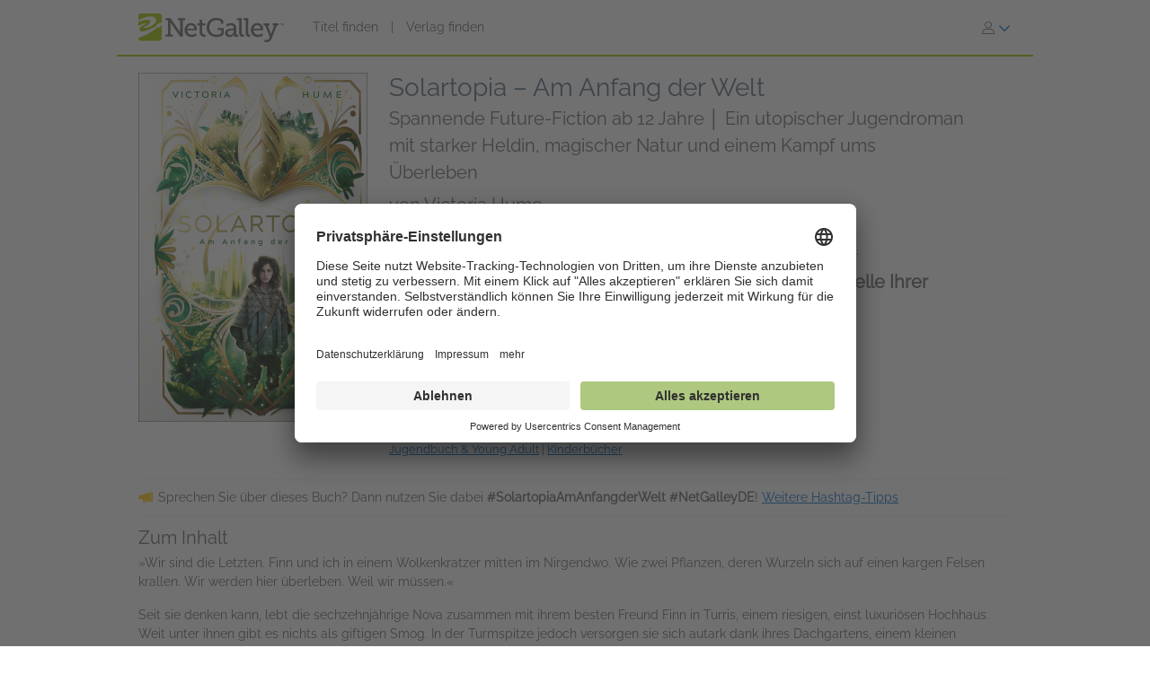

--- FILE ---
content_type: text/html; charset=UTF-8
request_url: https://www.netgalley.de/catalog/book/302957
body_size: 36864
content:
<!DOCTYPE html>
<html lang="de" data-bs-theme="">
    <head>
        <title>    Solartopia – Am Anfang der Welt | Victoria Hume | 9783737343152 | NetGalley
</title>

            <meta name="og:image" content="https://covers.bksh.co/cover302957-large.png" />
    <meta name="og:title" content="Solartopia – Am Anfang der Welt" />
    <meta name="og:url" content="https://www.netgalley.de/catalog/book/302957" />
    <meta name="og:type" content="book" />

                <meta charset="UTF-8" />
                            <meta name="description" content="Auf NetGalley stellen Verlage die digitalen Leseexemplare Ihrer Bücher für professionelle Leser zur Verfügung. Registrieren Sie sich jetzt kostenlos!" />
                        <meta name="distribution" content="Global" />
            <meta name="resource-type" content="document" />
            <meta name="revisit-after" content="1 days" />
            <meta name="robots" content="index,follow" />
            <meta name="copyright" content="Copyright (c) 2026 NetGalley LLC" />
            <meta name="viewport" content="width=device-width, initial-scale=1.0, user-scalable=yes" />
        

                            
       <!-- Google Tag Manager -->
        <script type="text/javascript">
            var dataLayer = window.dataLayer = window.dataLayer || [];
            dataLayer.push({
                'fireGtm': true,
                'memberType': 'anonymous'
            });
        </script>
        <script>(function(w,d,s,l,i){w[l]=w[l]||[];w[l].push({'gtm.start':new Date().getTime(),event:'gtm.js'});var f=d.getElementsByTagName(s)[0],j=d.createElement(s),dl=l!='dataLayer'?'&l='+l:'';j.async=true;j.src='https://www.googletagmanager.com/gtm.js?id='+i+dl;f.parentNode.insertBefore(j,f);})(window,document,'script','dataLayer','GTM-NL5DZZ');</script>
        <!-- End Google Tag Manager -->

                                        <link rel="stylesheet" href="https://assets.bksh.co/1a912ac1d0/assets/netgalley_styles_bootstrap_5.css" />
                    
            <link rel="stylesheet" href="https://assets.bksh.co/1a912ac1d0/assets/netgalley_media_styles.css" />
    
        <link rel="icon" type="image/x-icon" href="https://assets.bksh.co/1a912ac1d0/favicon.ico" />

        <!-- Favicon for modern browsers & devices -->
        <link rel="icon" type="image/png" href="/images/favicon/favicon-16x16.png" sizes="16x16">
        <link rel="icon" type="image/png" href="/images/favicon/favicon-32x32.png" sizes="32x32">
        <link rel="icon" type="image/png" href="/images/favicon/favicon-48x48.png" sizes="48x48">
        <link rel="icon" type="image/png" href="/images/favicon/favicon-96x96.png" sizes="96x96">
        <link rel="icon" type="image/png" href="/images/favicon/favicon-192x192.png" sizes="192x192">
        <link rel="apple-touch-icon" href="/images/favicon/apple-icon.png">
        <link rel="apple-touch-icon" href="/images/favicon/apple-icon-precomposed.png">
        <link rel="apple-touch-icon" href="/images/favicon/apple-icon-57x57.png" sizes="57x57">
        <link rel="apple-touch-icon" href="/images/favicon/apple-icon-60x60.png" sizes="60x60">
        <link rel="apple-touch-icon" href="/images/favicon/apple-icon-72x72.png" sizes="72x72">
        <link rel="apple-touch-icon" href="/images/favicon/apple-icon-76x76.png" sizes="76x76">
        <link rel="apple-touch-icon" href="/images/favicon/apple-icon-120x120.png" sizes="120x120">
        <link rel="apple-touch-icon" href="/images/favicon/apple-icon-144x144.png" sizes="144x144">
        <link rel="apple-touch-icon" href="/images/favicon/apple-icon-152x152.png" sizes="152x152">
        <link rel="apple-touch-icon" href="/images/favicon/apple-icon-180x180.png" sizes="180x180">
        <meta name="msapplication-square70x70logo" content="/images/favicon/ms-icon-70x70.png" />
        <meta name="msapplication-square144x144logo" content="/images/favicon/ms-icon-144x144.png" />
        <meta name="msapplication-square150x150logo" content="/images/favicon/ms-icon-150x150.png" />
        <meta name="msapplication-square310x310logo" content="/images/favicon/ms-icon-310x310.png" />

                <script src="https://assets.bksh.co/1a912ac1d0/assets/netgalley_media.js"></script>
                <script src="https://assets.bksh.co/1a912ac1d0/assets/netgalley_scripts_bootstrap_5.js"></script>

                                        <script>
                    const themeToggle = document.querySelector('[data-bs-theme]')
                    let storedTheme = localStorage.getItem("theme")

                    themeToggle.setAttribute('data-bs-theme',  storedTheme)
                </script>
                    


    </head>
    <body class="netgalley-responsive" data-locale="de-DE">

        <!-- Google Tag Manager (noscript) -->
        <noscript><iframe src="https://www.googletagmanager.com/ns.html?id=GTM-NL5DZZ" height="0" width="0" style="display:none;visibility:hidden"></iframe></noscript>
        <!-- End Google Tag Manager (noscript) -->

        <a name="top"></a>
        <a href="#page-content" class="sr-only">zum Hauptinhalt springen</a>
        <div class="container-lg p-0 wrap-user-guest">

                        
                                                
                                    <div x-data="mobileMenu">
    <nav class="navbar navbar-expand-lg mb-lg-0 netgalley-header pb-3">
        <div class="container-fluid d-flex align-items-center">
            <div class="d-flex align-items-center">
                <button @click="toggleMenu()"
                        class="navbar-toggler border-0 shadow-none ps-3 mt-2"
                        type="button"
                        data-bs-toggle="collapse"
                        data-bs-target="#signInMenuContent"
                        aria-controls="signInMenuContent"
                        aria-expanded="false"
                        aria-label="Anmelden"
                >
                    <span class="fa primary" :class="isMenuOpen ? 'fa-times' : 'fa-bars'"></span>
                </button>

                <div class="d-lg-none position-absolute top-50 start-50 translate-middle">
                        <div class="header-logo ps-3 pb-0">
        <a href="/">
    <?xml version="1.0" encoding="UTF-8"?>
    <svg role="img" class="publicLogo" xmlns="http://www.w3.org/2000/svg" viewBox="0 0 243.51 48" aria-label="NetGalley logo, which links to the home page.">
        <title>NetGalley logo, which links to the home page.</title>
        <defs><style>.logo-swirl{fill:#fff;}.logo-icon{fill:#9ec400;}.logo-text{fill:#666;}</style></defs>
        <g id="Layer_4"><path class="logo-text" d="m239.87,16.68v.4h-1.13v2.96h-.46v-2.96h-1.14v-.4h2.73Z"/>
            <path class="logo-text" d="m240.28,16.68h.65l.97,2.84.96-2.84h.65v3.36h-.43v-1.99c0-.07,0-.18,0-.34,0-.16,0-.33,0-.51l-.96,2.84h-.45l-.97-2.84v.11c0,.08,0,.21,0,.38,0,.17,0,.29,0,.37v1.99h-.43v-3.36Z"/>
            <path class="logo-text" d="m45.63,35.4h3.85V11.3h-3.85v-3.37h8.18l15.18,22.13c.53.87,1.05,2.23,1.05,2.23h.13s-.22-1.53-.22-2.49V11.3h-3.94v-3.37h12.21v3.37h-3.89v27.51h-4.29l-15.18-22.13c-.57-.87-1.05-2.23-1.05-2.23h-.13s.22,1.53.18,2.49v18.46h3.98v3.41h-12.2v-3.41Z"/>
            <path class="logo-text" d="m88.35,16.16c6.3,0,9.58,4.64,9.58,10.37,0,.57-.13,1.62-.13,1.62h-16.18c.26,4.9,3.72,7.52,7.65,7.52s6.61-2.49,6.61-2.49l1.75,3.11s-3.32,3.06-8.62,3.06c-6.96,0-11.72-5.03-11.72-11.59,0-7.04,4.77-11.59,11.07-11.59Zm5.2,9.27c-.13-3.89-2.49-5.91-5.29-5.91-3.24,0-5.86,2.19-6.47,5.91h11.77Z"/>
            <path class="logo-text" d="m102.53,19.96h-3.72v-3.28h3.81v-6.08h4.16v6.08h5.29v3.28h-5.29v10.37c0,4.51,3.06,5.07,4.72,5.07.61,0,1.01-.04,1.01-.04v3.54s-.61.09-1.53.09c-2.8,0-8.44-.87-8.44-8.27v-10.76Z"/>
            <path class="logo-text" d="m130.35,7.41c5.42,0,11.85,2.19,11.85,6.08v3.81h-4.02v-2.27c0-2.58-4.07-3.85-7.7-3.85-7.22,0-11.77,4.9-11.77,11.99s4.64,12.38,11.9,12.38c2.76,0,8.27-.83,8.27-3.85v-4.07h-6.04v-3.41h10.06v8.66c0,4.77-7.96,6.47-12.6,6.47-9.49,0-16.14-6.91-16.14-16.05s6.56-15.88,16.18-15.88Z"/>
            <path class="logo-text" d="m158.13,25.21h1.4v-.83c0-3.5-2.01-4.72-4.73-4.72-3.5,0-6.34,2.14-6.34,2.14l-1.71-3.02s3.24-2.62,8.4-2.62c5.64,0,8.62,2.93,8.62,8.53v9.89c0,.66.35.96.96.96h2.23v3.28h-4.42c-1.97,0-2.76-.96-2.76-2.41v-.31c0-.87.18-1.44.18-1.44h-.09s-1.92,4.68-7.3,4.68c-3.67,0-7.35-2.14-7.35-6.69,0-6.96,9.23-7.44,12.9-7.44Zm-4.64,10.85c3.76,0,6.08-3.85,6.08-7.17v-.92h-1.09c-2.01,0-8.97.09-8.97,4.33,0,1.97,1.44,3.76,3.98,3.76Z"/>
            <path class="logo-text" d="m168.78,11.21h-3.67v-3.28h7.92v24.32c0,1.88.44,3.15,2.36,3.15.7,0,1.18-.04,1.18-.04l-.04,3.5s-.87.09-1.88.09c-3.15,0-5.86-1.27-5.86-6.43V11.21Z"/>
            <path class="logo-text" d="m179.54,11.21h-3.67v-3.28h7.92v24.32c0,1.88.44,3.15,2.36,3.15.7,0,1.18-.04,1.18-.04l-.04,3.5s-.87.09-1.88.09c-3.15,0-5.86-1.27-5.86-6.43V11.21Z"/>
            <path class="logo-text" d="m199.25,16.16c6.3,0,9.58,4.64,9.58,10.37,0,.57-.13,1.62-.13,1.62h-16.19c.26,4.9,3.72,7.52,7.66,7.52s6.61-2.49,6.61-2.49l1.75,3.11s-3.32,3.06-8.62,3.06c-6.96,0-11.72-5.03-11.72-11.59,0-7.04,4.77-11.59,11.07-11.59Zm5.2,9.27c-.13-3.89-2.49-5.91-5.29-5.91-3.24,0-5.86,2.19-6.47,5.91h11.77Z"/>
            <path class="logo-text" d="m214.87,44.46c1.88,0,3.33-1.31,4.07-3.06l.92-2.19-7.74-19.25h-2.8v-3.28h10.11v3.28h-2.93l4.94,13.17c.31.96.39,1.92.39,1.92h.13s.18-.96.53-1.92l4.9-13.17h-2.84v-3.28h9.8v3.28h-2.76l-8.75,22.35c-1.49,3.76-4.37,5.69-7.79,5.69-2.84,0-4.77-1.4-4.77-1.4l1.44-3.19s1.27,1.05,3.15,1.05Z"/>
            <path class="logo-icon" d="m38.93,41.9c0,2.25-2.44,3.73-4.96,3.73H4.88c-2.52,0-4.88-1.48-4.88-3.73V4.01C0,1.77,2.36,0,4.88,0h29.09c2.52,0,4.96,1.77,4.96,4.01v37.88Z"/>
            <path class="logo-swirl" d="m19.74,12.92c1.61,3.91-9.06,10.88-10.88,9-.89,7.27,30.26-5.55,17.87-15.36-4-3.16-14.31-1.82-26.73,4.52v3.23c9.11-4.12,18.11-5.34,19.74-1.39Zm9.84,5.66l1.62,1.67c-14.94,8.65-27.18,12.65-29.36,7.36-1.61-3.91,9.6-11,11.41-9.11.42-3.42-6.62-1.58-13.25,2.55v19.67c8.28-1.98,20.76-8.29,33.03-18.43l2.04,1.71,3.86-4.96v-3.87l-9.35,3.41Z"/>
        </g>
    </svg>
</a>

    </div>
                </div>

                <div class="d-none d-lg-block">
                        <div class="header-logo ps-3 pb-0">
        <a href="/">
    <?xml version="1.0" encoding="UTF-8"?>
    <svg role="img" class="publicLogo" xmlns="http://www.w3.org/2000/svg" viewBox="0 0 243.51 48" aria-label="NetGalley logo, which links to the home page.">
        <title>NetGalley logo, which links to the home page.</title>
        <defs><style>.logo-swirl{fill:#fff;}.logo-icon{fill:#9ec400;}.logo-text{fill:#666;}</style></defs>
        <g id="Layer_4"><path class="logo-text" d="m239.87,16.68v.4h-1.13v2.96h-.46v-2.96h-1.14v-.4h2.73Z"/>
            <path class="logo-text" d="m240.28,16.68h.65l.97,2.84.96-2.84h.65v3.36h-.43v-1.99c0-.07,0-.18,0-.34,0-.16,0-.33,0-.51l-.96,2.84h-.45l-.97-2.84v.11c0,.08,0,.21,0,.38,0,.17,0,.29,0,.37v1.99h-.43v-3.36Z"/>
            <path class="logo-text" d="m45.63,35.4h3.85V11.3h-3.85v-3.37h8.18l15.18,22.13c.53.87,1.05,2.23,1.05,2.23h.13s-.22-1.53-.22-2.49V11.3h-3.94v-3.37h12.21v3.37h-3.89v27.51h-4.29l-15.18-22.13c-.57-.87-1.05-2.23-1.05-2.23h-.13s.22,1.53.18,2.49v18.46h3.98v3.41h-12.2v-3.41Z"/>
            <path class="logo-text" d="m88.35,16.16c6.3,0,9.58,4.64,9.58,10.37,0,.57-.13,1.62-.13,1.62h-16.18c.26,4.9,3.72,7.52,7.65,7.52s6.61-2.49,6.61-2.49l1.75,3.11s-3.32,3.06-8.62,3.06c-6.96,0-11.72-5.03-11.72-11.59,0-7.04,4.77-11.59,11.07-11.59Zm5.2,9.27c-.13-3.89-2.49-5.91-5.29-5.91-3.24,0-5.86,2.19-6.47,5.91h11.77Z"/>
            <path class="logo-text" d="m102.53,19.96h-3.72v-3.28h3.81v-6.08h4.16v6.08h5.29v3.28h-5.29v10.37c0,4.51,3.06,5.07,4.72,5.07.61,0,1.01-.04,1.01-.04v3.54s-.61.09-1.53.09c-2.8,0-8.44-.87-8.44-8.27v-10.76Z"/>
            <path class="logo-text" d="m130.35,7.41c5.42,0,11.85,2.19,11.85,6.08v3.81h-4.02v-2.27c0-2.58-4.07-3.85-7.7-3.85-7.22,0-11.77,4.9-11.77,11.99s4.64,12.38,11.9,12.38c2.76,0,8.27-.83,8.27-3.85v-4.07h-6.04v-3.41h10.06v8.66c0,4.77-7.96,6.47-12.6,6.47-9.49,0-16.14-6.91-16.14-16.05s6.56-15.88,16.18-15.88Z"/>
            <path class="logo-text" d="m158.13,25.21h1.4v-.83c0-3.5-2.01-4.72-4.73-4.72-3.5,0-6.34,2.14-6.34,2.14l-1.71-3.02s3.24-2.62,8.4-2.62c5.64,0,8.62,2.93,8.62,8.53v9.89c0,.66.35.96.96.96h2.23v3.28h-4.42c-1.97,0-2.76-.96-2.76-2.41v-.31c0-.87.18-1.44.18-1.44h-.09s-1.92,4.68-7.3,4.68c-3.67,0-7.35-2.14-7.35-6.69,0-6.96,9.23-7.44,12.9-7.44Zm-4.64,10.85c3.76,0,6.08-3.85,6.08-7.17v-.92h-1.09c-2.01,0-8.97.09-8.97,4.33,0,1.97,1.44,3.76,3.98,3.76Z"/>
            <path class="logo-text" d="m168.78,11.21h-3.67v-3.28h7.92v24.32c0,1.88.44,3.15,2.36,3.15.7,0,1.18-.04,1.18-.04l-.04,3.5s-.87.09-1.88.09c-3.15,0-5.86-1.27-5.86-6.43V11.21Z"/>
            <path class="logo-text" d="m179.54,11.21h-3.67v-3.28h7.92v24.32c0,1.88.44,3.15,2.36,3.15.7,0,1.18-.04,1.18-.04l-.04,3.5s-.87.09-1.88.09c-3.15,0-5.86-1.27-5.86-6.43V11.21Z"/>
            <path class="logo-text" d="m199.25,16.16c6.3,0,9.58,4.64,9.58,10.37,0,.57-.13,1.62-.13,1.62h-16.19c.26,4.9,3.72,7.52,7.66,7.52s6.61-2.49,6.61-2.49l1.75,3.11s-3.32,3.06-8.62,3.06c-6.96,0-11.72-5.03-11.72-11.59,0-7.04,4.77-11.59,11.07-11.59Zm5.2,9.27c-.13-3.89-2.49-5.91-5.29-5.91-3.24,0-5.86,2.19-6.47,5.91h11.77Z"/>
            <path class="logo-text" d="m214.87,44.46c1.88,0,3.33-1.31,4.07-3.06l.92-2.19-7.74-19.25h-2.8v-3.28h10.11v3.28h-2.93l4.94,13.17c.31.96.39,1.92.39,1.92h.13s.18-.96.53-1.92l4.9-13.17h-2.84v-3.28h9.8v3.28h-2.76l-8.75,22.35c-1.49,3.76-4.37,5.69-7.79,5.69-2.84,0-4.77-1.4-4.77-1.4l1.44-3.19s1.27,1.05,3.15,1.05Z"/>
            <path class="logo-icon" d="m38.93,41.9c0,2.25-2.44,3.73-4.96,3.73H4.88c-2.52,0-4.88-1.48-4.88-3.73V4.01C0,1.77,2.36,0,4.88,0h29.09c2.52,0,4.96,1.77,4.96,4.01v37.88Z"/>
            <path class="logo-swirl" d="m19.74,12.92c1.61,3.91-9.06,10.88-10.88,9-.89,7.27,30.26-5.55,17.87-15.36-4-3.16-14.31-1.82-26.73,4.52v3.23c9.11-4.12,18.11-5.34,19.74-1.39Zm9.84,5.66l1.62,1.67c-14.94,8.65-27.18,12.65-29.36,7.36-1.61-3.91,9.6-11,11.41-9.11.42-3.42-6.62-1.58-13.25,2.55v19.67c8.28-1.98,20.76-8.29,33.03-18.43l2.04,1.71,3.86-4.96v-3.87l-9.35,3.41Z"/>
        </g>
    </svg>
</a>

    </div>
                </div>
            </div>

            <div x-show="!isMenuOpen" class="collapse navbar-collapse">
                    <div class="ps-5 collapse navbar-collapse" id="signInMenuContent">

                        
        <nav class="navbar-nav me-auto mb-2 mb-lg-0" aria-label="Main navigation">
            <ul class="nav d-flex align-items-center list-unstyled">
                                    <li class="nav-item">
                        <a class="nav-link default"
                           href="/catalog/"
                           >
                            Titel finden
                        </a>
                    </li>
                                            <li class="nav-item px-2" aria-hidden="true">
                            <span class="nav-divider">|</span>
                        </li>
                                                        <li class="nav-item">
                        <a class="nav-link default"
                           href="/catalog/publishers"
                           >
                            Verlag finden
                        </a>
                    </li>
                                                </ul>
        </nav>

                    <div class="dropdown" id="loginMenu">
                <button class="dropdown-toggle hide-default-arrow btn btn-link"
                        id="signInDropdown"
                        data-bs-toggle="dropdown"
                        aria-expanded="false"
                        aria-label="Anmelden">
                    <i class="fa-light fa-user-large" aria-hidden="true"></i>
                    <i class="fa-thin fa-chevron-down secondary default-color" aria-hidden="true"></i>
                </button>
                <div class="dropdown-menu dropdown-menu-end login-dropdown p-3"
                     aria-label="Anmelden"
                >
                    
<form class="" name="login" method="post" action="/auth/login">

<div>
        <div class="pb-3">
        <div class="pb-2">    <input type="text" id="login_username"
            name="login[username]"
     required="required" autocapitalize="none"             placeholder="Benutzername"
             aria-label="Benutzername" /></div>
        <div>    <input type="password" id="login_password"
            name="login[password]"
     required="required" autocomplete="6969e6f21263f"             placeholder="Passwort"
             row_class="passwordInputContainer" row_id="headerPassword" aria-label="Passwort" /></div>
    </div>

            <div class="pb-3">
        <div class="d-flex align-items-center text-start text-10">
                        <input type="hidden" id="login_rememberMe_hidden" name="login[rememberMe]" value="0">

                        <button type="button"
                    id="remember_me_button"
                    class="btn btn-sm p-0 me-2 border-0"
                    onclick="toggleRememberMe(this)"
                    aria-pressed="false">
                <i class="fa-regular fa-square text-dark"></i>
            </button>

            <span id="remember_me_text" class="ps-1">Angemeldet bleiben</span>
            <script>
                function toggleRememberMe(button) {
                    const hiddenInput = document.getElementById('login_rememberMe_hidden');
                    const icon = button.querySelector('i');

                    if (hiddenInput.value === '1') {
                        hiddenInput.value = '0';
                        icon.classList.remove('fa-square-check');
                        icon.classList.add('fa-square');
                        button.setAttribute('aria-pressed', 'false');
                    } else {
                        hiddenInput.value = '1';
                        icon.classList.remove('fa-square');
                        icon.classList.add('fa-square-check');
                        button.setAttribute('aria-pressed', 'true');
                    }
                }
            </script>
        </div>
    </div>

        <div class="pb-1 text-start">
        
    <div class="row form-login">
        <div class="col ">
            <button type="submit" id="login_login" name="login[login]" class="btn btn-primary" data-test-id="sign-in">
        <div class="d-flex align-items-center">
                        <div>Anmelden</div>
                    </div>
    </button>
        </div>
    </div>
    </div>

        <div class="login-text">
        <a class="primary text-start text-10" href="/auth/forgot_login">Anmeldedaten vergessen?</a>
    </div>

        <div class="login-text">
        <a class="primary text-start text-10" href="/auth/register">Bei NetGalley registrieren</a>
    </div>

    <hr>

        <div class="row px-1">
        <a href="#" class="text-10" @click="setTheme('light')">
            <i class="fa-light fa-sun align-top pe-1 text-16"></i>
            <span class="light-mode fw-semibold" :class="theme == 'light' ? 'active' : 'primary'">Light Mode</span>
        </a>
    </div>

    <div class="row px-1">
        <a href="#" class="text-10" @click="setTheme('dark')">
            <i class="fa-light fa-moon align-top px-1 text-16"></i>
            <span class="dark-mode fw-semibold" :class="theme == 'dark' ? 'active' : 'primary'">Dark Mode</span>
        </a>
    </div>

</div>

    <input type="hidden" id="login_widgetId"
            name="login[widgetId]"
     />    <input type="hidden" id="login_widgetRedeemCode"
            name="login[widgetRedeemCode]"
     />    <input type="hidden" id="login__token"
            name="login[_token]"
     value="bc0a430741d78073a042af.9diZu2I5q0aclVkzp0cw3se63T2W_p5lso3Q98H11ok.m6vpyS1VwBbVpGtgig1Vu5TZklv3ydhIiuu9soqfn76NmqD6NA30GcbvPg" /></form>

                </div>
            </div>
            </div>
            </div>

            <div class="mobile-menu" :class="{'show': isMenuOpen}" x-show="isMenuOpen">
                <div class="pt-3">
                        
    <div class="px-4 pb-4">
                    
<form class="" name="login" method="post" action="/auth/login">

<div>
        <div class="pb-3">
        <div class="pb-2">    <input type="text" id="login_username"
            name="login[username]"
     required="required" autocapitalize="none"             placeholder="Benutzername"
             aria-label="Benutzername" /></div>
        <div>    <input type="password" id="login_password"
            name="login[password]"
     required="required" autocomplete="6969e6f21263f"             placeholder="Passwort"
             row_class="passwordInputContainer" row_id="headerPassword" aria-label="Passwort" /></div>
    </div>

            <div class="pb-3">
        <div class="d-flex align-items-center text-start text-10">
                        <input type="hidden" id="login_rememberMe_hidden" name="login[rememberMe]" value="0">

                        <button type="button"
                    id="remember_me_button"
                    class="btn btn-sm p-0 me-2 border-0"
                    onclick="toggleRememberMe(this)"
                    aria-pressed="false">
                <i class="fa-regular fa-square text-dark"></i>
            </button>

            <span id="remember_me_text" class="ps-1">Angemeldet bleiben</span>
            <script>
                function toggleRememberMe(button) {
                    const hiddenInput = document.getElementById('login_rememberMe_hidden');
                    const icon = button.querySelector('i');

                    if (hiddenInput.value === '1') {
                        hiddenInput.value = '0';
                        icon.classList.remove('fa-square-check');
                        icon.classList.add('fa-square');
                        button.setAttribute('aria-pressed', 'false');
                    } else {
                        hiddenInput.value = '1';
                        icon.classList.remove('fa-square');
                        icon.classList.add('fa-square-check');
                        button.setAttribute('aria-pressed', 'true');
                    }
                }
            </script>
        </div>
    </div>

        <div class="pb-1 text-start">
        
    <div class="row form-login">
        <div class="col ">
            <button type="submit" id="login_login" name="login[login]" class="btn btn-primary" data-test-id="sign-in">
        <div class="d-flex align-items-center">
                        <div>Anmelden</div>
                    </div>
    </button>
        </div>
    </div>
    </div>

        <div class="login-text">
        <a class="primary text-start text-10" href="/auth/forgot_login">Anmeldedaten vergessen?</a>
    </div>

        <div class="login-text">
        <a class="primary text-start text-10" href="/auth/register">Bei NetGalley registrieren</a>
    </div>

    <hr>

        <div class="row px-1">
        <a href="#" class="text-10" @click="setTheme('light')">
            <i class="fa-light fa-sun align-top pe-1 text-16"></i>
            <span class="light-mode fw-semibold" :class="theme == 'light' ? 'active' : 'primary'">Light Mode</span>
        </a>
    </div>

    <div class="row px-1">
        <a href="#" class="text-10" @click="setTheme('dark')">
            <i class="fa-light fa-moon align-top px-1 text-16"></i>
            <span class="dark-mode fw-semibold" :class="theme == 'dark' ? 'active' : 'primary'">Dark Mode</span>
        </a>
    </div>

</div>

    <input type="hidden" id="login_widgetId"
            name="login[widgetId]"
     />    <input type="hidden" id="login_widgetRedeemCode"
            name="login[widgetRedeemCode]"
     />    <input type="hidden" id="login__token"
            name="login[_token]"
     value="bc0a430741d78073a042af.9diZu2I5q0aclVkzp0cw3se63T2W_p5lso3Q98H11ok.m6vpyS1VwBbVpGtgig1Vu5TZklv3ydhIiuu9soqfn76NmqD6NA30GcbvPg" /></form>

            </div>

    <hr class="p-0">

            


<div class="row">
    <div class="pt-2 col-auto px-4 ms-4 pb-2">
                    
                                                                        <a class='text-16 mobile-publisher-profile-link' href="/catalog/">
                        Titel finden
                    </a>
                
                <br>                                
                                                                        <a class='text-16 mobile-publisher-profile-link' href="/catalog/publishers">
                        Verlag finden
                    </a>
                
                <br>                                
                                                    <a class='text-16 mobile-publisher-profile-link' href="https://netgalley.zendesk.com/hc/de/" target="_blank" rel="noreferrer noopener">
                        Hilfe
                    </a>

                                
                                    
        
        
            </div>

    <div class="col me-3 text-end">

                    </div>
</div>

<hr>

    <div class="row p-3">
        <a href="#" class="col-6 text-10 text-end" @click="setTheme('light'); toggleMenu(false)">
            <i class="fa-light fa-sun align-top pe-1 text-16"></i>
            <span class="light-mode fw-semibold"
                  :class="theme == 'light' ? 'active' : 'primary'">Light Mode</span>
        </a>

        <a href="#" class="col-6 text-10 text-start" @click="setTheme('dark'); toggleMenu(false)">
            <i class="fa-light fa-moon align-top pe-1 text-16"></i>
            <span class="dark-mode fw-semibold"
                  :class="theme == 'dark' ? 'active' : 'primary'">Dark Mode</span>
        </a>
    </div>

    <hr>

<div class="row px-4 py-2">
    <div class="col-6 primary">
        <a class="text-12 mobile-footer-link" href="/privacy">Datenschutzerklärung</a><br>
        <a class="text-12 mobile-footer-link" href="/terms">Nutzungsbedingungen</a><br>
        <a class="text-12 mobile-footer-link" href="/cookie_policy">Cookie-Richtlinien</a>

                    <br>
            <a class="text-12 mobile-footer-link" href="/legal_notice">Impressum</a>
            </div>

    <div class="col-6 primary">
        <a class="text-12 mobile-footer-link" href="/contact">Kontakt</a><br>
        <a class="text-12 mobile-footer-link" href="/about">Über NetGalley</a><br>
                    <a class="text-12 mobile-footer-link" href="http://blog.netgalley.de/" target="_blank" rel="noreferrer noopener">Blog</a>
        
                    <br>
                            <a class="text-12 mobile-footer-link" href="#" onClick="UC_UI.showSecondLayer();">Datenschutzeinstellungen</a>
                        </div>
</div>

<hr>


<p class="px-4 py-3 text-12">
    Powered by Firebrand Technologies<br>© 2026 NetGalley LLC<br>Alle Rechte vorbehalten
</p>
                </div>
            </div>
        </div>
    </nav>
</div>

                
            
    
            
            <div id="page-content" class="page-content">

                
                                    <div id="errorMessageDisplay">
                                            </div>
                                        <div id="errorMessageTemplate" class="row d-none">
                        <div class="col-md-12 alert alert-danger"></div>
                    </div>
                                    <div id="alertMessageDisplay">
                                            </div>
                                        <div id="alertMessageTemplate" class="row d-none">
                        <div class="col-md-12 alert alert-warning"></div>
                    </div>
                                    <div id="successMessageDisplay">
                                            </div>
                                        <div id="successMessageTemplate" class="row d-none">
                        <div class="col-md-12 alert alert-success"></div>
                    </div>
                                    <div id="infoMessageDisplay">
                                            </div>
                                        <div id="infoMessageTemplate" class="row d-none">
                        <div class="col-md-12 alert alert-info"></div>
                    </div>
                                    <div id="lockedMessageDisplay">
                                            </div>
                                        <div id="lockedMessageTemplate" class="row d-none">
                        <div class="col-md-12 alert alert-locked"></div>
                    </div>
                
                            <script src="https://dzrosyogtuajb.cloudfront.net/pageflow.js"></script>




<div class="modal fade " id="loadInPageflowModal" tabindex="-1" role="dialog" aria-hidden="true"
        >
    <div class="modal-dialog modal-dialog-centered">
        <div class="modal-content">
            <div class="modal-content-liner">
                                    <div class="row modal-header  ">

                                                    <div class="col-11">
                                                                    <h1 class="heading-1 modal-title ">Wird im Reader geladen.</h1>
                                                                                            </div>
                                                                             <div class="col-1 ps-0 align-middle">
                                <button type="button" class="blue-close close secondary" data-bs-dismiss="modal">
                                    <span aria-hidden="true">&times;</span>
                                    <span class="sr-only">Schließen</span>
                                </button>
                            </div>
                                            </div>
                                <div class="modal-body emphasis">
                    <div class="modal-body-header">
                                            </div>
                    <div class="modal-body-content">
                            <div class="pageflow-error d-none"></div>
    <div class="pageflow-default">
        <i class="fa fa-spinner fa-spin me-2"></i> Bitte warten Sie... Dies kann einen Moment dauern.
    </div>
                    </div>
                    <div class="modal-body-footer">
                                            </div>
                </div>
                            </div>
        </div>
    </div>
</div>

    <script>
        $(document).bind('netgalley.content.changed', function() {
            // Checks to see if the title image loads on the user's browser.  If not, rewrite the
            // image URL to use our local generic book image, sized accordingly.
            $('#loadInPageflowModal .verify-title-image img').one('error', function () {
                var regex = /.*-(micro|mini|small|medium|large)\.png/;
                var input = $(this).attr('src');
                if (regex.test(input)) {
                    var matches = input.match(regex);
                    $(this).attr('src', '/images/cover-placeholder-green-' + matches[1] + '.png');
                }
            });

            // The above technique won't work with IE8 or lower because of timing issues
            // so we need to set the image source to itself on the page load which will then start the error event
            $('#loadInPageflowModal .verify-title-image img').each(function () {
                $(this).attr('src', $(this).attr('src'));
            });
        });
    </script>


<script>
$(function() {
    $('#loadInPageflowModal').on('show.bs.modal', function (event) {
        $.event.trigger('netgalley.content.changed');
    });
    });
</script>


<script>
    $(()  => {
        const errorCont = $('#loadInPageflowModal .pageflow-error');
        const defaultCont = $('#loadInPageflowModal .pageflow-default');

        $('.pageflowButton').click(async function (e) {
            e.preventDefault();

            const bookId = $(this).data('book');
            const transferUrl = '/reader/transfer/99999'.replace('99999', bookId);
            const redirectUrl = '/reader/99999'.replace('99999', bookId);
            const websocketUrl = 'wss://a46el2xrdb.execute-api.us-east-1.amazonaws.com/socket';

            // If the book has already been transferred, redirect to the pageflow reader
            if ($(this).data('transferred')) {
                window.location.href = redirectUrl;
                return;
            }

            $(this).prop('disabled', true);
            defaultCont.removeClass('d-none');
            errorCont.addClass('d-none');
            $('#loadInPageflowModal').modal('show');

            // Open a websocket that listens for the file finished processing event and then redirects the page
            PageFlow.waitForFile($(this).data('hash'), websocketUrl, redirectUrl);
            const response = await fetch(transferUrl, {
                method: 'POST',
                headers: {
                    'Content-Type': 'application/json',
                    'x-csrf-protected': 1,
                }
            });

            $(this).prop('disabled', false);

            let data;
            try {
                data = await response.json();
            } catch (e) {
                data = {};
            }

            if (response.status !== 200) {
                defaultCont.addClass('d-none');
                errorCont.text(data.error ?? 'Beim Umwandeln der Datei ist ein Fehler aufgetreten.');
                errorCont.removeClass('d-none');
            } else if (data.alreadyTransferred) {
                $('#loadInPageflowModal').modal('hide');
                window.location.href = redirectUrl;
            }
        });
    });
</script>

    


<div class="row">
    <div class="col-12 col-md-auto text-center text-md-start verify-title-image pb-1">
               <img alt="Buchcover für Solartopia – Am Anfang der Welt" class="cover-width" itemprop="image" src="https://covers.bksh.co/cover302957-medium.png" />

                <script>
    $(function() {
        $(document).on('click', 'a.cover-vote', function(e) {
            e.preventDefault();
            var $container = $(this).closest('.cover-vote-container');

                            $container.find('.hide').hide();
                $container.find('.cover-vote-login-prompt').show();

                    });
    });
</script>


                
                    </div>

        

<div class="col-12 col-md-6 col-lg-8" itemscope itemtype="http://schema.org/Book">
          <div class="pb-2">
         <h1 class="heading-1 mb-1 py-0 pt-6 pt-md-0" itemprop="name">Solartopia – Am Anfang der Welt</h1>

                    <p class="heading-3 mb-0">Spannende Future-Fiction ab 12 Jahre │ Ein utopischer Jugendroman mit starker Heldin, magischer Natur und einem Kampf ums Überleben</p>
            </div>

        <div class="mb-0 pb-4">
        <p class="heading-2 text-20 fw-medium" itemprop="author" itemscope itemtype="http://schema.org/Person">
            von <span itemprop="name">Victoria Hume</span>
        </p>

                    </div>

                <div class="pb-2">
            <p class="heading-5">Dieser Titel war ehemals bei NetGalley verfügbar und ist jetzt archiviert.</p>
        </div>
    
        <div class="pb-2">
                            
            
    
            
        
        <h3 class="heading-3 fw-bold">
            Bestellen oder kaufen Sie dieses Buch in der Verkaufsstelle Ihrer Wahl. <a target="_blank" rel="noreferrer noopener" href="https://www.buchhandlung.de/karte/">Buchhandlung finden.</a>
        </h3>

    
    

    
        
    
        <div id="modalForPhoneRenderContainer"></div>

    <script>

        $(function() {

            
            $(document).on('click', '.wishlist-click', function(e) {
                e.preventDefault();

                var bookId = $(this).data('book');
                var baseUrl = '/member/wish/9999999';

                $.ajax({
                    type: 'POST',
                    url: baseUrl.replace('9999999', bookId)
                })
                .done(function(data) {
                    $('#wishlistedContent' + bookId).show();
                    $('#wishlistContent' + bookId).hide();
                });
            });

            // show reading app info popovers
            if ($('.app-info-popover').length) {
                new bootstrap.Popover($('.app-info-popover'))
            }
        });

    </script>

    </div>

    
        <div id="kindleForm" class="d-none">

        <div class="row pb-2">
            <div class="col-10 align-self-center m-0">
                <p class="heading-6 mb-0">
                    NetGalley-Bücher direkt an an Kindle oder die Kindle-App senden.
                </p>
            </div>

                        <div class="col text-end">
               <a class="small-link align-end text-end" id="kindleCancel" href="#">
                    Abbrechen
                </a>
            </div>
        </div>
        <hr class="my-2"/>

        <div class="edit-kindle-email pb-6">
            <div class="row">
                <div>
                    <div class="row pb-2">
                        <div class="col-auto pe-0">
                            <p class="heading-6"><strong>1</strong></p>
                        </div>

                        <div class="col-11">
                            <p class="heading-6 mb-0">Um auf Ihrem Kindle oder in der Kindle-App zu lesen fügen Sie <a href="mailto:kindle@netgalley.com">kindle@netgalley.com</a> als bestätigte E-Mail-Adresse in Ihrem Amazon-Account hinzu. <a target="_blank" rel="noreferrer noopener" href="https://netgalley.zendesk.com/hc/de/articles/115003979534">Klicken Sie hier für eine ausführliche Erklärung.</a>
                            </p>
                        </div>
                    </div>

                </div>
            </div>
            <div>
            <div class="row pt-1 pb-3">
                <div class="col-auto pe-0">
                    <p class="heading-6"><strong>2</strong></p>
                </div>

                <div class="col-11">
                    <p class="heading-6 mb-0">Geben Sie außerdem hier Ihre Kindle-E-Mail-Adresse ein. Sie finden diese in Ihrem Amazon-Account.</p>

                                                        </div>
                </div>
            </div>
        </div>
    </div>

                <div class="pb-4 mb-2">
                        <div>
                                                <span class="fb-icon-open-book"></span>
                    <a href="/catalog/book/304687">
                                                <button class="align-middle d-inline-block ms-0 ps-0 small-link transparent-button">
                            Auch als Hörbuch verfügbar
                        </button>
                    </a>
                                    </div>
    
        </div>
    
        
        <div class="pb-0">
                        <div class="publication-dates">
        <p class="heading-6 pb-1">
                            Erscheinungstermin
                <strong><span itemprop="datePublished"
                    content="2023-10-25"
                    aria-label="25. Oktober 2023"
                ><span aria-hidden="true"></span></span>25.10.2023</strong>
                            | Archivierungsdatum
                <strong><span aria-label="24. Dezember 2023"><span aria-hidden="true"></span></span>24.12.2023</strong>
        </p>
    </div>

            </div>

        <div class="pb-3">
            <div>
        <p itemprop="publisher" itemscope itemtype="http://schema.org/Organization">
            <a href="/catalog/publisher/82838"><span itemprop="name">FISCHER Kinder- und Jugendbuch</span></a>
                    </p>

            </div>


    </div>

        <div class="pb-2">
                    <div class="categories">
            <p class="heading-6">
                                    <a href="/catalog/category/30"><span itemprop="genre">Jugendbuch &amp; Young Adult</span></a>
                     |                    <a href="/catalog/category/37"><span itemprop="genre">Kinderbücher</span></a>
                                </p>
        </div>
    
    </div>

</div>






    </div>

    <hr class="mb-1" />

<div class="row">
    <div class="col-12">
        <div class="d-block d-lg-flex flex-lg-wrap">
            
                            <div class="align-items-center d-flex py-2">
                    <div class="pe-2"><i class="fa-solid fa-megaphone advanced"></i></div>
                    <p class="mb-0">
                        Sprechen Sie über dieses Buch? Dann nutzen Sie dabei <b>#SolartopiaAmAnfangderWelt #NetGalleyDE</b>! <a target="_blank" rel="noreferrer noopener" href="https://blog.netgalley.de/hashtag-tipps/">Weitere Hashtag-Tipps</a>
                    </p>
                </div>
                    </div>
    </div>
</div>

    <hr class="mt-1">
    <div class="row">
        <div class="col-12">
            <h2 class="heading-3">Zum Inhalt</h2>
            <div class="pb-3">                                                
        <div class="d-none d-md-block" id="descriptionFullTextBox">
        <p>»Wir sind die Letzten. Finn und ich in einem Wolkenkratzer mitten im Nirgendwo. Wie zwei Pflanzen, deren Wurzeln sich auf einen kargen Felsen krallen. Wir werden hier überleben. Weil wir müssen.« </p><p>Seit sie denken kann, lebt die sechzehnjährige Nova zusammen mit ihrem besten Freund Finn in Turris, einem riesigen, einst luxuriösen Hochhaus. Weit unter ihnen gibt es nichts als giftigen Smog. In der Turmspitze jedoch versorgen sie sich autark dank ihres Dachgartens, einem kleinen Paradies. Aber als der giftige Nebel am Turm hochkriecht und Novas Garten zu sterben beginnt, weiß sie: Sie müssen Turris verlassen. Auf einer lebensgefährlichen Reise erkennt Nova, dass nichts von dem, was sie über die Welt weiß, zu stimmen scheint. Sie und Finn entdecken Solartopia, eine futuristische Metropole, in der die Menschen in Einklang mit Technik und Natur leben. Gemeinsam mit dem jungen Piloten Jett kommen sie dem Geheimnis von Solartopia auf die Spur – und entfesseln einen Kampf, der die letzten Reste der Menschheit vernichten könnte.</p><p>Der erste Band des packenden Future-Fiction-Zweiteilers!</p>
    </div>

        <div class="d-block d-md-none">
        <p>»Wir sind die Letzten. Finn und ich in einem Wolkenkratzer mitten im Nirgendwo. Wie zwei Pflanzen, deren Wurzeln sich auf einen kargen Felsen krallen. Wir werden hier überleben. Weil wir müssen.« </p><p>...</p>
                    <div class="text-end pt-1">
                <a class="d-none d-md-inline-block description-read-more-link" href="#">Lesen Sie mehr</a>
                <a class="d-md-none description-read-more-link" data-is-phone="1" href="#">Lesen Sie mehr</a>
            </div>
            </div>

                        

<div class="modal modal-phone-full-page " id="descriptionReadMoreModal" tabindex="-1" role="dialog" aria-hidden="true">
    <div class="modal-dialog">
        <div class="modal-content ">
            <div class="modal-content-liner">
                <div class="modal-header ">
                                        <div class="align-self-end ps-2">
                        <button type="button" class="close secondary close-back" data-bs-dismiss="modal">
                            <i class="fa-regular fa-circle-chevron-left secondary"></i>
                            <span class="sr-only">Schließen</span>
                        </button>
                        <div id="modalMainActionButton" class="pull-right"></div>
                    </div>
                </div>

                                <div class="netgalley-header"></div>

                                <div class="modal-body emphasis  p-0">
                    <div class="modal-body-header"><h2 class="heading-2">Zum Inhalt</h2></div>
                    <div class="modal-body-content"><p>»Wir sind die Letzten. Finn und ich in einem Wolkenkratzer mitten im Nirgendwo. Wie zwei Pflanzen, deren Wurzeln sich auf einen kargen Felsen krallen. Wir werden hier überleben. Weil wir müssen.« </p><p>Seit sie denken kann, lebt die sechzehnjährige Nova zusammen mit ihrem besten Freund Finn in Turris, einem riesigen, einst luxuriösen Hochhaus. Weit unter ihnen gibt es nichts als giftigen Smog. In der Turmspitze jedoch versorgen sie sich autark dank ihres Dachgartens, einem kleinen Paradies. Aber als der giftige Nebel am Turm hochkriecht und Novas Garten zu sterben beginnt, weiß sie: Sie müssen Turris verlassen. Auf einer lebensgefährlichen Reise erkennt Nova, dass nichts von dem, was sie über die Welt weiß, zu stimmen scheint. Sie und Finn entdecken Solartopia, eine futuristische Metropole, in der die Menschen in Einklang mit Technik und Natur leben. Gemeinsam mit dem jungen Piloten Jett kommen sie dem Geheimnis von Solartopia auf die Spur – und entfesseln einen Kampf, der die letzten Reste der Menschheit vernichten könnte.</p><p>Der erste Band des packenden Future-Fiction-Zweiteilers!</p></div>
                </div>
                            </div>
        </div>
    </div>
</div>

    <script>
        $(document).bind('netgalley.content.changed', function() {
            // Checks to see if the title image loads on the user's browser.  If not, rewrite the
            // image URL to use our local generic book image, sized accordingly.
            $('#descriptionReadMoreModal .verify-title-image img').one('error', function () {
                var regex = /.*-(micro|mini|small|medium|large)\.png/;
                var input = $(this).attr('src');
                if (regex.test(input)) {
                    var matches = input.match(regex);
                    $(this).attr('src', '/images/cover-placeholder-green-' + matches[1] + '.png');
                }
            });

            // The above technique won't work with IE8 or lower because of timing issues
            // so we need to set the image source to itself on the page load which will then start the error event
            $('#descriptionReadMoreModal .verify-title-image img').each(function () {
                $(this).attr('src', $(this).attr('src'));
            });
        });
    </script>


<script>
    $('#descriptionReadMoreModal').on('show.bs.modal', function (event) {
        $.event.trigger('netgalley.content.changed');
    });
</script>


                <script>
            $('.description-read-more-link').click(function(e) {
                e.preventDefault();
                if ($(this).data('is-phone')) {
                    new bootstrap.Modal($('#descriptionReadMoreModal')).show();
                }
                // all other devices, show the inline form
                else {
                    $('#descriptionFullTextBox').show();
                }
            });
        </script>
    
</div>
        </div>
    </div>




<hr class="mt-1">


    <div class="d-none d-md-flex">
            <div class="row">
        <div class="d-flex justify-content-start align-items-baseline flex-column flex-md-row col-12">
                        <div class="mb-1 me-md-6 pe-2 pb-3 pb-md-0">
                <h2 class="heading-3">Verfügbare Ausgaben</h2>
                
    <table>
        <tbody>
            
                        <tr>
                                    <td class="emphasis text-end">AUSGABE</td>
                    <td class="ps-2">Anderes Format                    </td>
                            </tr>

                        <tr>
                <td class="emphasis flex-column text-end">ISBN</td>
                <td class="ps-2">9783737343152</td>
            </tr>

                        <tr>
                <td class="emphasis text-end">PREIS</td>
                <td class="ps-2">
                                            17,00 € (EUR)
                                    </td>
            </tr>

                        <tr>
                                <td class="emphasis text-end">SEITEN</td>
                <td class="ps-2">
                    320
                </td>
                            </tr>

                        <tr>
                            </tr>
        </tbody>
    </table>


            </div>

                        
                                        <div class="mb-1 mx-md-6 px-md-1 pb-3 pb-md-0">
                    <h2 class="heading-3 pt-sm-2">Links</h2>
                    <div>
                        <ul class="p-0 m-0">
                                                            <li>
                                    <a target="_blank" rel="noreferrer noopener" href="https://www.fischerverlage.de/buch/victoria-hume-solartopia-am-anfang-der-welt-9783737343152">
                                        Hier geht es zur Verlagswebsite
                                    </a>
                                </li>
                                                    </ul>
                    </div>
                </div>
            
                                    
                            <div class="mb-1 mx-md-6 pb-sm-3 px-md-1 pb-3 pb-md-0">
                    <h2 class="heading-3 pt-sm-2">Auf NetGalley verfügbar</h2>

                                                                                                        <div>
                            <span class="emphasis">NetGalley Bücherregal App</span>
                            (EPUB)
                        </div>
                    
                                                                <div>
                            <span class="emphasis">An Kindle senden</span> (EPUB)
                        </div>
                    
                    
                                                                <div>
                            <span class="emphasis">Download</span> (EPUB)
                        </div>
                    
                                    </div>
            
                                </div>
    </div>

    </div>
        <div class="row d-md-none mt-2">
        <div class="col-12 justify-content-between">
            <a class="title-additional-information-link" href="#">
                <h2 class="heading-3 secondary">
                    Zusätzliche Informationen
                    <i class="fa fa-chevron-right pull-end"></i>
                </h2>
            </a>
        </div>
    </div>
    <script>
        $('.title-additional-information-link').click(function(e) {
            e.preventDefault();
            new bootstrap.Modal($('#titleAdditionalInformationModal')).show();
        });
    </script>

        

<div class="modal modal-phone-full-page " id="titleAdditionalInformationModal" tabindex="-1" role="dialog" aria-hidden="true">
    <div class="modal-dialog">
        <div class="modal-content ">
            <div class="modal-content-liner">
                <div class="modal-header ">
                                        <div class="align-self-end ps-2">
                        <button type="button" class="close secondary close-back" data-bs-dismiss="modal">
                            <i class="fa-regular fa-circle-chevron-left secondary"></i>
                            <span class="sr-only">Schließen</span>
                        </button>
                        <div id="modalMainActionButton" class="pull-right"></div>
                    </div>
                </div>

                                <div class="netgalley-header"></div>

                                <div class="modal-body emphasis  p-0">
                    <div class="modal-body-header"><h2 class="heading-2">Zusätzliche Informationen</h2></div>
                    <div class="modal-body-content">    <div class="row">
        <div class="d-flex justify-content-start align-items-baseline flex-column flex-md-row col-12">
                        <div class="mb-1 me-md-6 pe-2 pb-3 pb-md-0">
                <h2 class="heading-3">Verfügbare Ausgaben</h2>
                
    <table>
        <tbody>
            
                        <tr>
                                    <td class="emphasis text-end">AUSGABE</td>
                    <td class="ps-2">Anderes Format                    </td>
                            </tr>

                        <tr>
                <td class="emphasis flex-column text-end">ISBN</td>
                <td class="ps-2">9783737343152</td>
            </tr>

                        <tr>
                <td class="emphasis text-end">PREIS</td>
                <td class="ps-2">
                                            17,00 € (EUR)
                                    </td>
            </tr>

                        <tr>
                                <td class="emphasis text-end">SEITEN</td>
                <td class="ps-2">
                    320
                </td>
                            </tr>

                        <tr>
                            </tr>
        </tbody>
    </table>


            </div>

                        
                                        <div class="mb-1 mx-md-6 px-md-1 pb-3 pb-md-0">
                    <h2 class="heading-3 pt-sm-2">Links</h2>
                    <div>
                        <ul class="p-0 m-0">
                                                            <li>
                                    <a target="_blank" rel="noreferrer noopener" href="https://www.fischerverlage.de/buch/victoria-hume-solartopia-am-anfang-der-welt-9783737343152">
                                        Hier geht es zur Verlagswebsite
                                    </a>
                                </li>
                                                    </ul>
                    </div>
                </div>
            
                                    
                            <div class="mb-1 mx-md-6 pb-sm-3 px-md-1 pb-3 pb-md-0">
                    <h2 class="heading-3 pt-sm-2">Auf NetGalley verfügbar</h2>

                                                                                                        <div>
                            <span class="emphasis">NetGalley Bücherregal App</span>
                            (EPUB)
                        </div>
                    
                                                                <div>
                            <span class="emphasis">An Kindle senden</span> (EPUB)
                        </div>
                    
                    
                                                                <div>
                            <span class="emphasis">Download</span> (EPUB)
                        </div>
                    
                                    </div>
            
                                </div>
    </div>
</div>
                </div>
                            </div>
        </div>
    </div>
</div>

    <script>
        $(document).bind('netgalley.content.changed', function() {
            // Checks to see if the title image loads on the user's browser.  If not, rewrite the
            // image URL to use our local generic book image, sized accordingly.
            $('#titleAdditionalInformationModal .verify-title-image img').one('error', function () {
                var regex = /.*-(micro|mini|small|medium|large)\.png/;
                var input = $(this).attr('src');
                if (regex.test(input)) {
                    var matches = input.match(regex);
                    $(this).attr('src', '/images/cover-placeholder-green-' + matches[1] + '.png');
                }
            });

            // The above technique won't work with IE8 or lower because of timing issues
            // so we need to set the image source to itself on the page load which will then start the error event
            $('#titleAdditionalInformationModal .verify-title-image img').each(function () {
                $(this).attr('src', $(this).attr('src'));
            });
        });
    </script>


<script>
    $('#titleAdditionalInformationModal').on('show.bs.modal', function (event) {
        $.event.trigger('netgalley.content.changed');
    });
</script>



        
    


<hr />
<div class="row pt-1">
    <div class="col-12">
                <div class="row d-none d-md-flex">
            <div class="col-12">
                <h2 class="heading-3 pb-3">Rezensionen der NetGalley-Mitglieder</h2>
                                        <div class="bookReviewBox" id="review-inline-7975669" itemprop="review" itemscope itemtype="http://schema.org/Review">

                    <div class="reviewAuthor" itemprop="author" itemscope itemtype="http://schema.org/Person">
                    <img class="d-inline-block" src="https://netgalley-profiles.s3.amazonaws.com/avatar399678-micro.png?1768548082"  aria-label="Profilfoto"/>
                <span itemprop="name">
            Simone L, Rezensent*in
        </span>

            </div>


        <div class="row">
            <div class="col-7">
                                                        <div class="d-sm-flex d-lg-none py-1">
                        <div class="starRatingWrapper p-0 ms-3">
                                
    <div class="star-rating " data-bookid="302957">
        <div class="d-flex">
            <div class="stacked-icon-box pe-1 advanced fa fa-star fa-2x">
                        <span class="sr-only">4 stars</span>
                    </div><div class="stacked-icon-box pe-1 advanced fa fa-star fa-2x">
                        <span class="sr-only">4 stars</span>
                    </div><div class="stacked-icon-box pe-1 advanced fa fa-star fa-2x">
                        <span class="sr-only">4 stars</span>
                    </div><div class="stacked-icon-box pe-1 advanced fa fa-star fa-2x">
                        <span class="sr-only">4 stars</span>
                    </div><div class="stacked-icon-box pe-1 white fa fa-star fa-2x">
                        <span class="sr-only">4 stars</span>
                    </div>        </div>

                    <div class="text-center default">
                                
            </div>
            </div>

    
                        </div>
                    </div>
                            </div>
            <div class="col-12">
                <div class="row">
                                        <div class="col-12 reviewContent pe-0">
                            <div itemprop="reviewBody">
                        
        
        <div id="review-inline-7975669-full-text" class="">
            <p class="pe-4">Die sechzehnjährige Nova lebt in einem verlassenen Hochhaus und pflegt auf dem Dach ihren Garten. Er ist für sie überlebenswichtig, da sie nur daraus Nahrung beziehen kann. Unterhalb des Hochhauses wabert giftiger Smognebel, der den Boden unbewohnbar macht. Als eines Tages ihre Pflanzen anfangen krank zu werden, muss sie sich was einfallen lassen. Sie muss sich auf die Reise nach Solartopia machen, einer futuristischen Stadt, wo sie sich erhofft, eine heilende Pflanze für ihren Garten zu finden. Dort lernt sie den Piloten Jett kennen und gemeinsam kommen sie schlimmen Dingen auf die Spur. <br />
<br />
Die Autorin hat eine spannende, zweiteilige Dystopie geschaffen. Schon das Cover gibt einen ersten Eindruck davon, dass es um die Natur geht. Die Protagonistin befasst sich sehr viel mit Pflanzen und dieses Wissen wird in der Geschichte verarbeitet. Es geht aber auch um autarkes Leben und um Zukunftsvisionen im Städtebau und der Technik. Nachhaltigkeit ist heute in aller Munde und auch die begrenzten Ressourcen auf der Erde. Daher passt das Buch sehr gut in das jetzige Zeitgeschehen. Der Schreibstil ist einfach gehalten. Man kann der Geschichte gut folgen. Vor allem das Ende gestaltet sich spannend. Mir hat vor allem gefallen, dass die Autorin einige Wendungen eingebaut hat, mit denen ich in der Form nicht gerechnet habe. Ich bin schon sehr gespannt, wie es mit Nova und Jett weitergehen wird. Ein sehr empfehlenswertes Jugendbuch!</p>
        </div>

            </div>

                    </div>

                                                                    <div class="d-none d-lg-flex col-2 starRatingWrapper p-0 ms-3">
                                
    <div class="star-rating " data-bookid="302957">
        <div class="d-flex">
            <div class="stacked-icon-box pe-1 advanced fa fa-star fa-2x">
                        <span class="sr-only">4 stars</span>
                    </div><div class="stacked-icon-box pe-1 advanced fa fa-star fa-2x">
                        <span class="sr-only">4 stars</span>
                    </div><div class="stacked-icon-box pe-1 advanced fa fa-star fa-2x">
                        <span class="sr-only">4 stars</span>
                    </div><div class="stacked-icon-box pe-1 advanced fa fa-star fa-2x">
                        <span class="sr-only">4 stars</span>
                    </div><div class="stacked-icon-box pe-1 white fa fa-star fa-2x">
                        <span class="sr-only">4 stars</span>
                    </div>        </div>

                    <div class="text-center default">
                                
            </div>
            </div>

    
                        </div>
                                    </div>
            </div>
        </div>

                <div class="row mb-1">
            <div class="col-12">
                
    <div class="row pb-6 cover-vote-hover">
        <div class="col-12">
            <span class="pe-2">
                War diese Rezension hilfreich?
            </span>
                            <a href="/auth/login" class="default" aria-label="Daumen hoch">
                    <i class="fb-icon-thumbsup d-inline cover-vote-icon"></i>
                </a>
                    </div>
    </div>


            </div>
        </div>
    </div>

                                <div class="bookReviewBox" id="review-inline-7944436" itemprop="review" itemscope itemtype="http://schema.org/Review">

                    <div class="reviewAuthor" itemprop="author" itemscope itemtype="http://schema.org/Person">
                    <img src="https://assets.bksh.co/1a912ac1d0/images/profile-placeholder-micro.png" aria-label="Profilfoto"/>
                <span itemprop="name">
            Rezensent*in 1208581
        </span>

            </div>


        <div class="row">
            <div class="col-7">
                                                        <div class="d-sm-flex d-lg-none py-1">
                        <div class="starRatingWrapper p-0 ms-3">
                                
    <div class="star-rating " data-bookid="302957">
        <div class="d-flex">
            <div class="stacked-icon-box pe-1 advanced fa fa-star fa-2x">
                        <span class="sr-only">5 stars</span>
                    </div><div class="stacked-icon-box pe-1 advanced fa fa-star fa-2x">
                        <span class="sr-only">5 stars</span>
                    </div><div class="stacked-icon-box pe-1 advanced fa fa-star fa-2x">
                        <span class="sr-only">5 stars</span>
                    </div><div class="stacked-icon-box pe-1 advanced fa fa-star fa-2x">
                        <span class="sr-only">5 stars</span>
                    </div><div class="stacked-icon-box pe-1 advanced fa fa-star fa-2x">
                        <span class="sr-only">5 stars</span>
                    </div>        </div>

                    <div class="text-center default">
                                
            </div>
            </div>

    
                        </div>
                    </div>
                            </div>
            <div class="col-12">
                <div class="row">
                                        <div class="col-12 reviewContent pe-0">
                            <div itemprop="reviewBody">
                        
        
        <div id="review-inline-7944436-full-text" class="">
            <p class="pe-4">Detailreiche und spannende Welt <br />
<br />
Inhalt: Die sechzehnjährige Nova lebt seit dem sie klein ist, gemeinsam mit ihrem besten Freund Finn in Turris, einem riesig großen Hochhaus, auf dem sie Pflanzen in ihrem Dachgarten anbaut, um sich zu versorgen. Denn unterhalb Turris befinden sich giftiger Smog. Doch der Smog scheint zu steigen und plötzlich beginnt Novas Garten zu sterben. Auf der Suche nach einer Pflanze, die den Garten retten könnte, entdecken die beiden Solartopia, ein Ort, der ein komplexes eigenes Ökosystem besitzt. Um nach Solartopia zu gelangen, hilft ihr der junge Pilot Jett, gemeinsam begeben sie sich auf die Suche, und entdecken dabei dunkle Machenschaften.<br />
<br />
Fazit: Dieses Buch konnte mich von Seite eins an begeistern, der Schreibstil ist angenehm zu lesen und dennoch detailreich, ein richtiger Page Turner. Die dystopischen Zustände der Welt waren extrem spannend und auch erschreckend, gerade wenn man an unsere eigene Umweltverschmutzung denkt. Die gesamten Protagonisten machen im Laufe der Geschichte eine große Entwicklung, besonders mit Nova habe ich sehr Mitgefühlt. Auch heftige Plot Twists gab es, die mich kurz die Luft anhalten ließen und mit denen ich nicht gerechnet hätte. Ich bin extrem gespannt auf den zweiten Teil und wie sich die Geschichte weiterentwickeln wird.</p>
        </div>

            </div>

                    </div>

                                                                    <div class="d-none d-lg-flex col-2 starRatingWrapper p-0 ms-3">
                                
    <div class="star-rating " data-bookid="302957">
        <div class="d-flex">
            <div class="stacked-icon-box pe-1 advanced fa fa-star fa-2x">
                        <span class="sr-only">5 stars</span>
                    </div><div class="stacked-icon-box pe-1 advanced fa fa-star fa-2x">
                        <span class="sr-only">5 stars</span>
                    </div><div class="stacked-icon-box pe-1 advanced fa fa-star fa-2x">
                        <span class="sr-only">5 stars</span>
                    </div><div class="stacked-icon-box pe-1 advanced fa fa-star fa-2x">
                        <span class="sr-only">5 stars</span>
                    </div><div class="stacked-icon-box pe-1 advanced fa fa-star fa-2x">
                        <span class="sr-only">5 stars</span>
                    </div>        </div>

                    <div class="text-center default">
                                
            </div>
            </div>

    
                        </div>
                                    </div>
            </div>
        </div>

                <div class="row mb-1">
            <div class="col-12">
                
    <div class="row pb-6 cover-vote-hover">
        <div class="col-12">
            <span class="pe-2">
                War diese Rezension hilfreich?
            </span>
                            <a href="/auth/login" class="default" aria-label="Daumen hoch">
                    <i class="fb-icon-thumbsup d-inline cover-vote-icon"></i>
                </a>
                    </div>
    </div>


            </div>
        </div>
    </div>

                                <div class="bookReviewBox" id="review-inline-7952425" itemprop="review" itemscope itemtype="http://schema.org/Review">

                    <div class="reviewAuthor" itemprop="author" itemscope itemtype="http://schema.org/Person">
                    <img src="https://assets.bksh.co/1a912ac1d0/images/profile-placeholder-micro.png" aria-label="Profilfoto"/>
                <span itemprop="name">
            Rezensent*in 1096017
        </span>

            </div>


        <div class="row">
            <div class="col-7">
                                                        <div class="d-sm-flex d-lg-none py-1">
                        <div class="starRatingWrapper p-0 ms-3">
                                
    <div class="star-rating " data-bookid="302957">
        <div class="d-flex">
            <div class="stacked-icon-box pe-1 advanced fa fa-star fa-2x">
                        <span class="sr-only">5 stars</span>
                    </div><div class="stacked-icon-box pe-1 advanced fa fa-star fa-2x">
                        <span class="sr-only">5 stars</span>
                    </div><div class="stacked-icon-box pe-1 advanced fa fa-star fa-2x">
                        <span class="sr-only">5 stars</span>
                    </div><div class="stacked-icon-box pe-1 advanced fa fa-star fa-2x">
                        <span class="sr-only">5 stars</span>
                    </div><div class="stacked-icon-box pe-1 advanced fa fa-star fa-2x">
                        <span class="sr-only">5 stars</span>
                    </div>        </div>

                    <div class="text-center default">
                                
            </div>
            </div>

    
                        </div>
                    </div>
                            </div>
            <div class="col-12">
                <div class="row">
                                        <div class="col-12 reviewContent pe-0">
                            <div itemprop="reviewBody">
                        
        
        <div id="review-inline-7952425-full-text" class="">
            <p class="pe-4">Solartopia begeistert mit einer charismatischen Protagonisten, einer interessanten Handlung in Bezug zu unserer wunderbaren Erde und mit einem traumhaft schönen Cover.<br />
<br />
Das Cover erstrahlt in grünen und goldenen Elementen mit einer entschlossen aussehenden Hauptprotagonistin Nova. Es ist wirklich fabelhaft gestaltet worden und überzeugt durch eine tolle Ausführung.<br />
<br />
Nun folgt die Handlung, doch ich möchte nicht zu viel verraten. Es fiel mir persönlich sehr leicht in die Handlung einzusteigen und auch die Protagonisten fand ich auf Anhieb sehr sympatisch. Nova und Finn sind allerbeste Freunde und haben noch nie ihr Zuhause, ein Hochhaus, verlassen, doch einen Tages wird alles anders uns die beiden finden sich in der fremden Menschenwelt wieder. Sie müssen lernen dort auszukommen und verstehen, dass nicht jeder Mensch im Guten handelt. Ein toller Einstieg einer tollen neuen Diologie!</p>
        </div>

            </div>

                    </div>

                                                                    <div class="d-none d-lg-flex col-2 starRatingWrapper p-0 ms-3">
                                
    <div class="star-rating " data-bookid="302957">
        <div class="d-flex">
            <div class="stacked-icon-box pe-1 advanced fa fa-star fa-2x">
                        <span class="sr-only">5 stars</span>
                    </div><div class="stacked-icon-box pe-1 advanced fa fa-star fa-2x">
                        <span class="sr-only">5 stars</span>
                    </div><div class="stacked-icon-box pe-1 advanced fa fa-star fa-2x">
                        <span class="sr-only">5 stars</span>
                    </div><div class="stacked-icon-box pe-1 advanced fa fa-star fa-2x">
                        <span class="sr-only">5 stars</span>
                    </div><div class="stacked-icon-box pe-1 advanced fa fa-star fa-2x">
                        <span class="sr-only">5 stars</span>
                    </div>        </div>

                    <div class="text-center default">
                                
            </div>
            </div>

    
                        </div>
                                    </div>
            </div>
        </div>

                <div class="row mb-1">
            <div class="col-12">
                
    <div class="row pb-6 cover-vote-hover">
        <div class="col-12">
            <span class="pe-2">
                War diese Rezension hilfreich?
            </span>
                            <a href="/auth/login" class="default" aria-label="Daumen hoch">
                    <i class="fb-icon-thumbsup d-inline cover-vote-icon"></i>
                </a>
                    </div>
    </div>


            </div>
        </div>
    </div>

                                <div class="bookReviewBox" id="review-inline-7923134" itemprop="review" itemscope itemtype="http://schema.org/Review">

                    <div class="reviewAuthor" itemprop="author" itemscope itemtype="http://schema.org/Person">
                    <img src="https://assets.bksh.co/1a912ac1d0/images/profile-placeholder-micro.png" aria-label="Profilfoto"/>
                <span itemprop="name">
            Rezensent*in 1146835
        </span>

            </div>


        <div class="row">
            <div class="col-7">
                                                        <div class="d-sm-flex d-lg-none py-1">
                        <div class="starRatingWrapper p-0 ms-3">
                                
    <div class="star-rating " data-bookid="302957">
        <div class="d-flex">
            <div class="stacked-icon-box pe-1 advanced fa fa-star fa-2x">
                        <span class="sr-only">4 stars</span>
                    </div><div class="stacked-icon-box pe-1 advanced fa fa-star fa-2x">
                        <span class="sr-only">4 stars</span>
                    </div><div class="stacked-icon-box pe-1 advanced fa fa-star fa-2x">
                        <span class="sr-only">4 stars</span>
                    </div><div class="stacked-icon-box pe-1 advanced fa fa-star fa-2x">
                        <span class="sr-only">4 stars</span>
                    </div><div class="stacked-icon-box pe-1 white fa fa-star fa-2x">
                        <span class="sr-only">4 stars</span>
                    </div>        </div>

                    <div class="text-center default">
                                
            </div>
            </div>

    
                        </div>
                    </div>
                            </div>
            <div class="col-12">
                <div class="row">
                                        <div class="col-12 reviewContent pe-0">
                            <div itemprop="reviewBody">
                        
        
        <div id="review-inline-7923134-full-text" class="">
            <p class="pe-4">Im Einklang mit der Natur <br />
<br />
Die sechzehnjährige Nova lebt allein mit ihrem besten Freund Finn zusammen auf dem Hochhaus Turris. Unter ihnen herrscht die Gefahr, ein giftiger Smog, der für den Tod sorgt und immer näher kommt. Es kommt der Tag, an dem der Smog Novas Garten erreicht und die beiden Freunde machen sich auf dem Weg, um ihren Garten zu retten. Auf der Suche nach der Heilpflanze muss Nova erkennen, dass die Welt nicht so ist, wie sie es immer gedacht hatte und findet mit Jett einen weiteren Freund. Schafft sie mit ihm die Rettung von Turris oder wird die Gefahr noch größer?<br />
<br />
Solartopia - Am Anfang der Welt ist der erste Band einer Future-Ficture-Dilogie. Wir erleben die Geschichte aus Sicht der sechzehnjährigen Nova, die seit Jahren ohne ihre Eltern und nur mit ihrem besten Freund Finn ums Überleben kämpft. <br />
<br />
Der Beginn der Geschichte war für mich etwas holprig. Die Ich-Perspektive und die häufige Verwendung von Personalpronomen sorgte für einen recht simplen Schreibstil und durch die noch ruhige Story, wirkte dies sehr einfach. Doch das Weiterlesen hat mich eines besseren belehrt und durch eine überraschende Wendung, konnte ich den Schreibstil letztendlich anders wahrnehmen. <br />
<br />
Die Idee hinter Solartopia finde ich interessant und mit Nova hat man eine Protagonistin erschaffen, die für Nachhaltigkeit steht und dies auch lebt. Ein Aspekt, der in der heutigen Zeit sehr wichtig ist. Das Bewusstsein für die Natur überträgt Nova ohne belehrend zu sein. Das Ende konnte mich nicht ganz überzeugen, dennoch bin ich gespannt, wie es mit der Dilogie um Solartopia weitergeht und endet.</p>
        </div>

            </div>

                    </div>

                                                                    <div class="d-none d-lg-flex col-2 starRatingWrapper p-0 ms-3">
                                
    <div class="star-rating " data-bookid="302957">
        <div class="d-flex">
            <div class="stacked-icon-box pe-1 advanced fa fa-star fa-2x">
                        <span class="sr-only">4 stars</span>
                    </div><div class="stacked-icon-box pe-1 advanced fa fa-star fa-2x">
                        <span class="sr-only">4 stars</span>
                    </div><div class="stacked-icon-box pe-1 advanced fa fa-star fa-2x">
                        <span class="sr-only">4 stars</span>
                    </div><div class="stacked-icon-box pe-1 advanced fa fa-star fa-2x">
                        <span class="sr-only">4 stars</span>
                    </div><div class="stacked-icon-box pe-1 white fa fa-star fa-2x">
                        <span class="sr-only">4 stars</span>
                    </div>        </div>

                    <div class="text-center default">
                                
            </div>
            </div>

    
                        </div>
                                    </div>
            </div>
        </div>

                <div class="row mb-1">
            <div class="col-12">
                
    <div class="row pb-6 cover-vote-hover">
        <div class="col-12">
            <span class="pe-2">
                War diese Rezension hilfreich?
            </span>
                            <a href="/auth/login" class="default" aria-label="Daumen hoch">
                    <i class="fb-icon-thumbsup d-inline cover-vote-icon"></i>
                </a>
                    </div>
    </div>


            </div>
        </div>
    </div>

                                <div class="bookReviewBox" id="review-inline-7930027" itemprop="review" itemscope itemtype="http://schema.org/Review">

                    <div class="reviewAuthor" itemprop="author" itemscope itemtype="http://schema.org/Person">
                    <img class="d-inline-block" src="https://netgalley-profiles.s3.amazonaws.com/avatar1153768-micro.png?1768548082"  aria-label="Profilfoto"/>
                <span itemprop="name">
            Birte M, Rezensent*in
        </span>

            </div>


        <div class="row">
            <div class="col-7">
                                                        <div class="d-sm-flex d-lg-none py-1">
                        <div class="starRatingWrapper p-0 ms-3">
                                
    <div class="star-rating " data-bookid="302957">
        <div class="d-flex">
            <div class="stacked-icon-box pe-1 advanced fa fa-star fa-2x">
                        <span class="sr-only">4 stars</span>
                    </div><div class="stacked-icon-box pe-1 advanced fa fa-star fa-2x">
                        <span class="sr-only">4 stars</span>
                    </div><div class="stacked-icon-box pe-1 advanced fa fa-star fa-2x">
                        <span class="sr-only">4 stars</span>
                    </div><div class="stacked-icon-box pe-1 advanced fa fa-star fa-2x">
                        <span class="sr-only">4 stars</span>
                    </div><div class="stacked-icon-box pe-1 white fa fa-star fa-2x">
                        <span class="sr-only">4 stars</span>
                    </div>        </div>

                    <div class="text-center default">
                                
            </div>
            </div>

    
                        </div>
                    </div>
                            </div>
            <div class="col-12">
                <div class="row">
                                        <div class="col-12 reviewContent pe-0">
                            <div itemprop="reviewBody">
                        
        
        <div id="review-inline-7930027-full-text" class="">
            <p class="pe-4">Ich hätte das Buch nach der Hälfte fast weggelegt, weil ich mich über einen Punkt geärgert habe, in dem ich die Autorin nicht verstehen konnte.<br />
Glücklicherweise habe ich weitergelesen!<br />
Das Buch zieht einen schon auf den ersten Seiten in seinen Bann. Man möchte unbedingt wissen, was passiert ist, dass Finn und Nova mutterseelenallein auf einem Hochhaus festsitzen.<br />
Und am Ende möchte man wissen, ob jemals dorthin zurückkehren können. <br />
Ein spannender Umweltroman für junge Leute</p>
        </div>

            </div>

                    </div>

                                                                    <div class="d-none d-lg-flex col-2 starRatingWrapper p-0 ms-3">
                                
    <div class="star-rating " data-bookid="302957">
        <div class="d-flex">
            <div class="stacked-icon-box pe-1 advanced fa fa-star fa-2x">
                        <span class="sr-only">4 stars</span>
                    </div><div class="stacked-icon-box pe-1 advanced fa fa-star fa-2x">
                        <span class="sr-only">4 stars</span>
                    </div><div class="stacked-icon-box pe-1 advanced fa fa-star fa-2x">
                        <span class="sr-only">4 stars</span>
                    </div><div class="stacked-icon-box pe-1 advanced fa fa-star fa-2x">
                        <span class="sr-only">4 stars</span>
                    </div><div class="stacked-icon-box pe-1 white fa fa-star fa-2x">
                        <span class="sr-only">4 stars</span>
                    </div>        </div>

                    <div class="text-center default">
                                
            </div>
            </div>

    
                        </div>
                                    </div>
            </div>
        </div>

                <div class="row mb-1">
            <div class="col-12">
                
    <div class="row pb-6 cover-vote-hover">
        <div class="col-12">
            <span class="pe-2">
                War diese Rezension hilfreich?
            </span>
                            <a href="/auth/login" class="default" aria-label="Daumen hoch">
                    <i class="fb-icon-thumbsup d-inline cover-vote-icon"></i>
                </a>
                    </div>
    </div>


            </div>
        </div>
    </div>

                                <div class="bookReviewBox" id="review-inline-7979714" itemprop="review" itemscope itemtype="http://schema.org/Review">

                    <div class="reviewAuthor" itemprop="author" itemscope itemtype="http://schema.org/Person">
                    <img class="d-inline-block" src="https://netgalley-profiles.s3.amazonaws.com/avatar1092027-micro.png?1768548082"  aria-label="Profilfoto"/>
                <span itemprop="name">
            Sandra R, Rezensent*in
        </span>

            </div>


        <div class="row">
            <div class="col-7">
                                                        <div class="d-sm-flex d-lg-none py-1">
                        <div class="starRatingWrapper p-0 ms-3">
                                
    <div class="star-rating " data-bookid="302957">
        <div class="d-flex">
            <div class="stacked-icon-box pe-1 advanced fa fa-star fa-2x">
                        <span class="sr-only">3 stars</span>
                    </div><div class="stacked-icon-box pe-1 advanced fa fa-star fa-2x">
                        <span class="sr-only">3 stars</span>
                    </div><div class="stacked-icon-box pe-1 advanced fa fa-star fa-2x">
                        <span class="sr-only">3 stars</span>
                    </div><div class="stacked-icon-box pe-1 white fa fa-star fa-2x">
                        <span class="sr-only">3 stars</span>
                    </div><div class="stacked-icon-box pe-1 white fa fa-star fa-2x">
                        <span class="sr-only">3 stars</span>
                    </div>        </div>

                    <div class="text-center default">
                                
            </div>
            </div>

    
                        </div>
                    </div>
                            </div>
            <div class="col-12">
                <div class="row">
                                        <div class="col-12 reviewContent pe-0">
                            <div itemprop="reviewBody">
                        
        
        <div id="review-inline-7979714-full-text" class="">
            <p class="pe-4">Der Gedanke hinter der Geschichte gefällt mir sehr gut, aber mir hat das Buch nicht von Anfang an gefallen. Auch zum Ende hin bin ich hin und her gerissen, denn mir gefällt der Gedanke der Kommunikation zwischen Pflanze und Mensch und auch der Teil der Geschichte, in der es um die Sinnhaftigkeit oder Sinnlosigkeit von Solartopia geht, aber ich war zwischendurch etwas verwirrt über die Erzählweise, beispielsweise, daß immer nur das Mädchen Nova von anderen Menschen gesehen wird, nie aber ihr (virtueller) bester Freund Finn. Diese Frage klärte sich zwar im Verlaufe der Geschichte auf und mir gefällt auch das Ende des ersten Bandes, weswegen ich nicht abgeneigt bin, auch den zweiten Band zu lesen. Was mir nicht gefällt, ist dieses ständige Vorführen einer Umweltverschmutzung, die angeblich von Menschen herbeigeführt wurde und die das &quot;sechste Sterben&quot; ausgelöst haben soll. Aber auch Solartopia als die &quot;heilige Stadt&quot; ist ja nicht unschuldig daran, aus der Gier des Menschen heraus den Tod anderer Menschen herbeizuführen. Im Prinzip ist Solartopia das im Kleinen, was unsere Regierung im Großen ist. Wenn man diese Analogien zieht, finde ich den Roman richtig interessant, denn er sagt über Umwege und unter dem Deckmantel eines Jugendromans viele Dinge aus, die man lieber nicht klar äußern sollte, weil man sonst in eine Schublade gesteckt wird.</p>
        </div>

            </div>

                    </div>

                                                                    <div class="d-none d-lg-flex col-2 starRatingWrapper p-0 ms-3">
                                
    <div class="star-rating " data-bookid="302957">
        <div class="d-flex">
            <div class="stacked-icon-box pe-1 advanced fa fa-star fa-2x">
                        <span class="sr-only">3 stars</span>
                    </div><div class="stacked-icon-box pe-1 advanced fa fa-star fa-2x">
                        <span class="sr-only">3 stars</span>
                    </div><div class="stacked-icon-box pe-1 advanced fa fa-star fa-2x">
                        <span class="sr-only">3 stars</span>
                    </div><div class="stacked-icon-box pe-1 white fa fa-star fa-2x">
                        <span class="sr-only">3 stars</span>
                    </div><div class="stacked-icon-box pe-1 white fa fa-star fa-2x">
                        <span class="sr-only">3 stars</span>
                    </div>        </div>

                    <div class="text-center default">
                                
            </div>
            </div>

    
                        </div>
                                    </div>
            </div>
        </div>

                <div class="row mb-1">
            <div class="col-12">
                
    <div class="row pb-6 cover-vote-hover">
        <div class="col-12">
            <span class="pe-2">
                War diese Rezension hilfreich?
            </span>
                            <a href="/auth/login" class="default" aria-label="Daumen hoch">
                    <i class="fb-icon-thumbsup d-inline cover-vote-icon"></i>
                </a>
                    </div>
    </div>


            </div>
        </div>
    </div>

                                <div class="bookReviewBox" id="review-inline-7996637" itemprop="review" itemscope itemtype="http://schema.org/Review">

                    <div class="reviewAuthor" itemprop="author" itemscope itemtype="http://schema.org/Person">
                    <img src="https://assets.bksh.co/1a912ac1d0/images/profile-placeholder-micro.png" aria-label="Profilfoto"/>
                <span itemprop="name">
            Rezensent*in 596738
        </span>

            </div>


        <div class="row">
            <div class="col-7">
                                                        <div class="d-sm-flex d-lg-none py-1">
                        <div class="starRatingWrapper p-0 ms-3">
                                
    <div class="star-rating " data-bookid="302957">
        <div class="d-flex">
            <div class="stacked-icon-box pe-1 advanced fa fa-star fa-2x">
                        <span class="sr-only">4 stars</span>
                    </div><div class="stacked-icon-box pe-1 advanced fa fa-star fa-2x">
                        <span class="sr-only">4 stars</span>
                    </div><div class="stacked-icon-box pe-1 advanced fa fa-star fa-2x">
                        <span class="sr-only">4 stars</span>
                    </div><div class="stacked-icon-box pe-1 advanced fa fa-star fa-2x">
                        <span class="sr-only">4 stars</span>
                    </div><div class="stacked-icon-box pe-1 white fa fa-star fa-2x">
                        <span class="sr-only">4 stars</span>
                    </div>        </div>

                    <div class="text-center default">
                                
            </div>
            </div>

    
                        </div>
                    </div>
                            </div>
            <div class="col-12">
                <div class="row">
                                        <div class="col-12 reviewContent pe-0">
                            <div itemprop="reviewBody">
                        
        
        <div id="review-inline-7996637-full-text" class="">
            <p class="pe-4">Seit dem Tod ihrer Mutter von zehn Jahren lebt die sechzehnjährige Nova allein mit ihrem besten Freund Finn in den oberen Etagen eines Hochhauses, alles was sie zum Überleben benötigen, pflanzen sie auf dem Dachgarten an. Denn am Boden gibt es schon lange kein Leben mehr, giftiger Smog überzieht die Erde und hat den Großteil der Menschheit ausgerottet. Als der schwarze Nebel ansteigt und droht, Novas Pflanzen zu vergiften, muss sie sich mit Finn auf eine gefährliche Reise in die fernen Berge begeben - doch dann finden sie Solartopia, eine Stadt in der andere Menschen leben und die anscheinend im Einklang mit der Natur existiert. Doch als sie den Piloten Jett kennenlernt, der seinen verschwundenen Vater sucht, muss Nova erkennen, dass hier etwas ganz und gar nicht stimmt.<br />
<br />
&quot;Solartopia – Am Anfang der Welt&quot; von Victoria Hume ist der Auftaktband eines utopischen Zweiteilers, der mich schnell in seinen Bann gezogen hat. Die Protagonistin Nova war mir sofort sympathisch, ihre Gabe mit Pflanzen kommunizieren zu können, finde ich faszinierend und ihre zupackende Art hat mich für sie eingenommen. Die Geschichte wird in der ersten Person aus ihrer Perspektive erzählt, deshalb war ich emotional immer an Novas Seite und hatte sehr bald den Eindruck, sie bereits gut zu kennen. Vom Verlag wird dieser Roman für Leser ab zwölf Jahren empfohlen, diese Einschätzung entspricht ganz meinem Empfinden. Da ich selbst bereits deutlich älter als die Zielgruppe bin, neige ich dazu, einige Aspekte der Handlung kritischer zu hinterfragen, z.B. fand ich Finn sehr schwammig charakterisiert, was mich in der ersten Buchhälfte öfter gestört hat. Als später sein Geheimnis gelüftet wird, habe ich das besser verstanden, dennoch könnte ich mir vorstellen, dass auch Jugendliche an diesen Stellen zunächst etwas irritiert sein werden.<br />
<br />
Der Schreibstil hat mich leicht durch das Buch gleiten lassen, für meinen Geschmack war auch die Spannung genau richtig dosiert. Die Autorin greift außerdem ein wichtiges Umweltthema auf, in Novas Welt hat es die Menschheit geschafft, sich selbst beinahe vollständig auszurotten - die wenigen Verbliebenen müssen Wege finden, auf der schwer geschädigten Erde weiterhin zu überleben. Da es noch einen Fortsetzungsband geben wird, blieb das Ende natürlich offen und ich freue mich schon darauf, auch den zweiten Teil zu lesen, sobald er erschienen ist. Insgesamt habe ich mich von dieser Jugendfantasy-Geschichte wunderbar unterhalten gefühlt, so dass ich dafür gern eine Leseempfehlung ausspreche.<br />
<br />
Fazit: Am Anfang hätte ich mir ein paar mehr Erklärungen zu Novas Umgebung gewünscht, dennoch hat mich die Geschichte schnell gefesselt und bis zum Ende nicht mehr los gelassen, den spannenden Auftaktband empfehle ich gern weiter.</p>
        </div>

            </div>

                    </div>

                                                                    <div class="d-none d-lg-flex col-2 starRatingWrapper p-0 ms-3">
                                
    <div class="star-rating " data-bookid="302957">
        <div class="d-flex">
            <div class="stacked-icon-box pe-1 advanced fa fa-star fa-2x">
                        <span class="sr-only">4 stars</span>
                    </div><div class="stacked-icon-box pe-1 advanced fa fa-star fa-2x">
                        <span class="sr-only">4 stars</span>
                    </div><div class="stacked-icon-box pe-1 advanced fa fa-star fa-2x">
                        <span class="sr-only">4 stars</span>
                    </div><div class="stacked-icon-box pe-1 advanced fa fa-star fa-2x">
                        <span class="sr-only">4 stars</span>
                    </div><div class="stacked-icon-box pe-1 white fa fa-star fa-2x">
                        <span class="sr-only">4 stars</span>
                    </div>        </div>

                    <div class="text-center default">
                                
            </div>
            </div>

    
                        </div>
                                    </div>
            </div>
        </div>

                <div class="row mb-1">
            <div class="col-12">
                
    <div class="row pb-6 cover-vote-hover">
        <div class="col-12">
            <span class="pe-2">
                War diese Rezension hilfreich?
            </span>
                            <a href="/auth/login" class="default" aria-label="Daumen hoch">
                    <i class="fb-icon-thumbsup d-inline cover-vote-icon"></i>
                </a>
                    </div>
    </div>


            </div>
        </div>
    </div>

                                <div class="bookReviewBox" id="review-inline-7986652" itemprop="review" itemscope itemtype="http://schema.org/Review">

                    <div class="reviewAuthor" itemprop="author" itemscope itemtype="http://schema.org/Person">
                    <img src="https://assets.bksh.co/1a912ac1d0/images/profile-placeholder-micro.png" aria-label="Profilfoto"/>
                <span itemprop="name">
            Rezensent*in 830999
        </span>

            </div>


        <div class="row">
            <div class="col-7">
                                                        <div class="d-sm-flex d-lg-none py-1">
                        <div class="starRatingWrapper p-0 ms-3">
                                
    <div class="star-rating " data-bookid="302957">
        <div class="d-flex">
            <div class="stacked-icon-box pe-1 advanced fa fa-star fa-2x">
                        <span class="sr-only">4 stars</span>
                    </div><div class="stacked-icon-box pe-1 advanced fa fa-star fa-2x">
                        <span class="sr-only">4 stars</span>
                    </div><div class="stacked-icon-box pe-1 advanced fa fa-star fa-2x">
                        <span class="sr-only">4 stars</span>
                    </div><div class="stacked-icon-box pe-1 advanced fa fa-star fa-2x">
                        <span class="sr-only">4 stars</span>
                    </div><div class="stacked-icon-box pe-1 white fa fa-star fa-2x">
                        <span class="sr-only">4 stars</span>
                    </div>        </div>

                    <div class="text-center default">
                                
            </div>
            </div>

    
                        </div>
                    </div>
                            </div>
            <div class="col-12">
                <div class="row">
                                        <div class="col-12 reviewContent pe-0">
                            <div itemprop="reviewBody">
                        
        
        <div id="review-inline-7986652-full-text" class="">
            <p class="pe-4">Dystopische Pflanzenwelt<br />
<br />
Nova ist sechzehn, aber ihr Leben ist alles andere als gewöhnlich: Allein mit ihrem besten Freund Finn lebt sie im obersten Stockwerk eines verlassenen Hochhauses und pflegt einen kostbaren Garten auf dem Dach. Ihr Zuhause ist eine Oase inmitten einer zerstörten Welt und es gibt keinen Kontakt zu anderen Menschen – bis eine Krankheit ihre Pflanzen befällt und sie gezwungen sind, den Weg nach draußen zu wagen.<br />
Die Grundidee zum Buch fand ich schon im Klappentext superinteressant: Eine dystopische Welt, in der Pflanzen von besonderer Bedeutung sind, zum einen. Und zum anderen ein Mädchen, das praktisch allein ums Überleben kämpfen muss. Beide Themen stehen im Buch auch tatsächlich im Zentrum der Geschichte.<br />
Nova ist eine sympathische Protagonistin: praktisch veranlagt, mutig und ihre Verbindung zu Pflanzen ist so intensiv, dass sie schon fast etwas von Magie hat, was ich sehr faszinierend fand. Allerdings hätte ich sie – vom Verhalten und ihren Gedanken – weitaus jünger als sechzehn eingeschätzt, was aber auch an ihrer Isolation seit ihrer Kindheit liegen mag.<br />
Bei der Umsetzung bin ich etwas zwiegespalten: Einerseits fand ich die Welt unheimlich spannend, vom Hochhaus Turris bis hin zu Solartopia selbst. Man hatte das Gefühl, selbst vor Ort zu sein und ich konnte mir diese zukünftige Welt richtig gut vorstellen. Andererseits hätte ich mir aber viel mehr Zeit bei der Entwicklung gewünscht und die Beziehungen zwischen den Figuren waren mir etwas zu simpel gestrickt. Die Altersempfehlung des Verlags ist allerdings ab 12 Jahren und unter diesem Gesichtspunkt liegt es wohl eher an meinen falschen Erwartungen.<br />
Alles in allem fand ich die Grundidee der Dystopie sehr interessant und die Autorin erzählt hier eine wirklich spannende und packende Geschichte. Zwar hätte ich mir noch etwas mehr Komplexität gewünscht, aber jüngeren Lesern ab 12 Jahren würde ich es in jedem Fall uneingeschränkt empfehlen.</p>
        </div>

            </div>

                    </div>

                                                                    <div class="d-none d-lg-flex col-2 starRatingWrapper p-0 ms-3">
                                
    <div class="star-rating " data-bookid="302957">
        <div class="d-flex">
            <div class="stacked-icon-box pe-1 advanced fa fa-star fa-2x">
                        <span class="sr-only">4 stars</span>
                    </div><div class="stacked-icon-box pe-1 advanced fa fa-star fa-2x">
                        <span class="sr-only">4 stars</span>
                    </div><div class="stacked-icon-box pe-1 advanced fa fa-star fa-2x">
                        <span class="sr-only">4 stars</span>
                    </div><div class="stacked-icon-box pe-1 advanced fa fa-star fa-2x">
                        <span class="sr-only">4 stars</span>
                    </div><div class="stacked-icon-box pe-1 white fa fa-star fa-2x">
                        <span class="sr-only">4 stars</span>
                    </div>        </div>

                    <div class="text-center default">
                                
            </div>
            </div>

    
                        </div>
                                    </div>
            </div>
        </div>

                <div class="row mb-1">
            <div class="col-12">
                
    <div class="row pb-6 cover-vote-hover">
        <div class="col-12">
            <span class="pe-2">
                War diese Rezension hilfreich?
            </span>
                            <a href="/auth/login" class="default" aria-label="Daumen hoch">
                    <i class="fb-icon-thumbsup d-inline cover-vote-icon"></i>
                </a>
                    </div>
    </div>


            </div>
        </div>
    </div>

                                <div class="bookReviewBox" id="review-inline-8004939" itemprop="review" itemscope itemtype="http://schema.org/Review">

                    <div class="reviewAuthor" itemprop="author" itemscope itemtype="http://schema.org/Person">
                    <img class="d-inline-block" src="https://netgalley-profiles.s3.amazonaws.com/avatar1258637-micro.png?1768548082"  aria-label="Profilfoto"/>
                <span itemprop="name">
            Booksdreamsandcandles M, Rezensent*in
        </span>

            </div>


        <div class="row">
            <div class="col-7">
                                                        <div class="d-sm-flex d-lg-none py-1">
                        <div class="starRatingWrapper p-0 ms-3">
                                
    <div class="star-rating " data-bookid="302957">
        <div class="d-flex">
            <div class="stacked-icon-box pe-1 advanced fa fa-star fa-2x">
                        <span class="sr-only">4 stars</span>
                    </div><div class="stacked-icon-box pe-1 advanced fa fa-star fa-2x">
                        <span class="sr-only">4 stars</span>
                    </div><div class="stacked-icon-box pe-1 advanced fa fa-star fa-2x">
                        <span class="sr-only">4 stars</span>
                    </div><div class="stacked-icon-box pe-1 advanced fa fa-star fa-2x">
                        <span class="sr-only">4 stars</span>
                    </div><div class="stacked-icon-box pe-1 white fa fa-star fa-2x">
                        <span class="sr-only">4 stars</span>
                    </div>        </div>

                    <div class="text-center default">
                                
            </div>
            </div>

    
                        </div>
                    </div>
                            </div>
            <div class="col-12">
                <div class="row">
                                        <div class="col-12 reviewContent pe-0">
                            <div itemprop="reviewBody">
                        
        
        <div id="review-inline-8004939-full-text" class="">
            <p class="pe-4">Was für ein Glück, dass wir in einer Zeit leben, in der wir ohne Sorgen in die Natur gehen können. Eine Zeit, in der Nahrungsmittel einfach und in einer Vielzahl käuflich erhältlich sind und sogar in unseren Gärten wachsen.<br />
<br />
Für die 16 jährige Nova und ihren besten Freund Finn, sieht die Welt leider ganz anders aus. Beide leben auf sich alleine gestellt in einem luxuriösen Hochhaus, das umgeben von tödlichem, schwarzem Smog ihren einzigen Lebensraum bietet. Um zu überleben, ziehen sie die verschiedensten Pflanzen groß und versorgen sich somit selbst. Zum Glück hat Nova eine spezielle Gabe, die es ihr ermöglicht, mit den Gewächsen zu kommunizieren und sie so bestmöglich zu versorgen. Als eines Tages gerade diese Pflanzen erkranken, müssen Nova und Finn ihr Hochhaus verlassen, um sie zu retten. Was sie außerhalb ihres geschützten Zuhauses erleben, erschüttert ihre kleine Welt von Grund auf und lässt sie an allem zweifeln, was sie bisher zu wissen gedacht haben. Zum Glück finden sie in dem jungen Piloten Jett einen Verbündeten.<br />
<br />
Solartopia ist der erste Teil einer spannenden Dystopie für Jugendliche, der auf eine ungezwungene und fesselnde Weise Themen wie Nachhaltigkeit, Naturschutz und Umweltverschmutzung aufgreift. Ganz nebenbei versorgt uns die Geschichte mit kleinen Weisheiten zur Pflanzenaufzucht und erinnert uns daran, wie wichtig es ist, im Einklang mit der Natur zu leben, ohne diese auszubeuten. Was würden wir tun, wenn es mehr Menschen als Ressourcen auf unserem Planeten geben würde? Wer dürfte leben und wer müsste zum Wohle aller anderen sterben? <br />
<br />
Wir finden in dem Buch starke Charaktere, einen spannenden und leicht verständlichen Erzählstil, so manche Plot-Twists und so einiges zum Nachdenken. Nach Solartopia werdet ihr eure Pflanzen zuhause und in eurer Umgebung, vielleicht mit anderen Augen sehen. Wir hatten Spaß beim Lesen und empfehlen das Buch allen jungen Lesern, die gerne in Endzeitgeschichten voller Abenteuer und Themen zum Nachdenken eintauchen.</p>
        </div>

            </div>

                    </div>

                                                                    <div class="d-none d-lg-flex col-2 starRatingWrapper p-0 ms-3">
                                
    <div class="star-rating " data-bookid="302957">
        <div class="d-flex">
            <div class="stacked-icon-box pe-1 advanced fa fa-star fa-2x">
                        <span class="sr-only">4 stars</span>
                    </div><div class="stacked-icon-box pe-1 advanced fa fa-star fa-2x">
                        <span class="sr-only">4 stars</span>
                    </div><div class="stacked-icon-box pe-1 advanced fa fa-star fa-2x">
                        <span class="sr-only">4 stars</span>
                    </div><div class="stacked-icon-box pe-1 advanced fa fa-star fa-2x">
                        <span class="sr-only">4 stars</span>
                    </div><div class="stacked-icon-box pe-1 white fa fa-star fa-2x">
                        <span class="sr-only">4 stars</span>
                    </div>        </div>

                    <div class="text-center default">
                                
            </div>
            </div>

    
                        </div>
                                    </div>
            </div>
        </div>

                <div class="row mb-1">
            <div class="col-12">
                
    <div class="row pb-6 cover-vote-hover">
        <div class="col-12">
            <span class="pe-2">
                War diese Rezension hilfreich?
            </span>
                            <a href="/auth/login" class="default" aria-label="Daumen hoch">
                    <i class="fb-icon-thumbsup d-inline cover-vote-icon"></i>
                </a>
                    </div>
    </div>


            </div>
        </div>
    </div>

                                <div class="bookReviewBox" id="review-inline-8016735" itemprop="review" itemscope itemtype="http://schema.org/Review">

                    <div class="reviewAuthor" itemprop="author" itemscope itemtype="http://schema.org/Person">
                    <img class="d-inline-block" src="https://assets.bksh.co/1a912ac1d0/images/profile-micro.png"  aria-label="Profilfoto"/>
                <span itemprop="name">
            Michaela M, Buchhändler*in
        </span>

            </div>


        <div class="row">
            <div class="col-7">
                                                        <div class="d-sm-flex d-lg-none py-1">
                        <div class="starRatingWrapper p-0 ms-3">
                                
    <div class="star-rating " data-bookid="302957">
        <div class="d-flex">
            <div class="stacked-icon-box pe-1 advanced fa fa-star fa-2x">
                        <span class="sr-only">4 stars</span>
                    </div><div class="stacked-icon-box pe-1 advanced fa fa-star fa-2x">
                        <span class="sr-only">4 stars</span>
                    </div><div class="stacked-icon-box pe-1 advanced fa fa-star fa-2x">
                        <span class="sr-only">4 stars</span>
                    </div><div class="stacked-icon-box pe-1 advanced fa fa-star fa-2x">
                        <span class="sr-only">4 stars</span>
                    </div><div class="stacked-icon-box pe-1 white fa fa-star fa-2x">
                        <span class="sr-only">4 stars</span>
                    </div>        </div>

                    <div class="text-center default">
                                
            </div>
            </div>

    
                        </div>
                    </div>
                            </div>
            <div class="col-12">
                <div class="row">
                                        <div class="col-12 reviewContent pe-0">
                            <div itemprop="reviewBody">
                        
        
        <div id="review-inline-8016735-full-text" class="">
            <p class="pe-4">Dystopisch und spannend - sehr gerne habe ich dieses Buch gelesen!<br />
<br />
Besonders gut gefallen hat mir Novas Talent, Pflanzen mit Ohren, Augen und Gefühl wahrzunehmen und sogar konkret mit ihnen zu kommunizieren. Hier gibt es wirklich faszinierende Szenen, die einen selbst sicher bei der nächsten Gartenarbeit alles mit anderen Augen sehen lassen und die jugendliche LeserInnen Empathie für die Natur vermitteln. <br />
<br />
Viele Seiten lang habe ich mich geärgert, dass Novas Freund Finn recht  farblos daherkommt und als Charakter wenig Facetten zeigt - bis die Autorin mir einen Twist um die Ohren haute, der für mich wirklich überraschend aus dem Nichts kam und der mich immer noch begeistert. <br />
<br />
Über fehlende Action kann man hier auf keinen Fall klagen und besonders zum Ende hin nimmt die Geschichte Fahrt auf. Illegale Grenzpassagen, waghalsige Flugmanöver, bedrohliche Wächter, unterirdische Verstecke, dreckige Staatsgeheimnisse, Entführungen: alles dabei. <br />
<br />
Eine harmlose, sich leise anbahnende Liebesgeschichte tut so einer Geschichte meiner Meinung nach immer gut und ich habe sie gerne mitverfolgt, besonders da Nova vollkommen unerfahren in jeglichem Umgang mit anderen Menschen ist und somit einen erfrischenden Blick auf gesellschaftliche Gepflogenheiten hat. <br />
<br />
Außerdem wird hier ein politischer und gesellschaftlicher Aspekt am Beispiel der Geschichte mehr als deutlich:  Lebst Du im Wohlstand, wie kannst Du Hilfesuchenden von außen Beistand verweigern? Oder sie gar zusätzlich ausbeuten, um Dein Lebensniveau zu halten? Der Schritt zu unserer Welt  ist gedanklich schnell getan, Diskussionen über Asylrecht und Flüchtlingsströme bieten sich genauso an wie über Naturschutz und Anwendung von neuen Technologien. Das alles drängt sich nicht unangenehm auf, es kann durchaus einfach die spannende Abenteuergeschichte genossen werden.</p>
        </div>

            </div>

                    </div>

                                                                    <div class="d-none d-lg-flex col-2 starRatingWrapper p-0 ms-3">
                                
    <div class="star-rating " data-bookid="302957">
        <div class="d-flex">
            <div class="stacked-icon-box pe-1 advanced fa fa-star fa-2x">
                        <span class="sr-only">4 stars</span>
                    </div><div class="stacked-icon-box pe-1 advanced fa fa-star fa-2x">
                        <span class="sr-only">4 stars</span>
                    </div><div class="stacked-icon-box pe-1 advanced fa fa-star fa-2x">
                        <span class="sr-only">4 stars</span>
                    </div><div class="stacked-icon-box pe-1 advanced fa fa-star fa-2x">
                        <span class="sr-only">4 stars</span>
                    </div><div class="stacked-icon-box pe-1 white fa fa-star fa-2x">
                        <span class="sr-only">4 stars</span>
                    </div>        </div>

                    <div class="text-center default">
                                
            </div>
            </div>

    
                        </div>
                                    </div>
            </div>
        </div>

                <div class="row mb-1">
            <div class="col-12">
                
    <div class="row pb-6 cover-vote-hover">
        <div class="col-12">
            <span class="pe-2">
                War diese Rezension hilfreich?
            </span>
                            <a href="/auth/login" class="default" aria-label="Daumen hoch">
                    <i class="fb-icon-thumbsup d-inline cover-vote-icon"></i>
                </a>
                    </div>
    </div>


            </div>
        </div>
    </div>

                                <div class="bookReviewBox" id="review-inline-8019454" itemprop="review" itemscope itemtype="http://schema.org/Review">

                    <div class="reviewAuthor" itemprop="author" itemscope itemtype="http://schema.org/Person">
                    <img class="d-inline-block" src="https://netgalley-profiles.s3.amazonaws.com/avatar795220-micro.png?1768548082"  aria-label="Profilfoto"/>
                <span itemprop="name">
            Cynthia M, Rezensent*in
        </span>

            </div>


        <div class="row">
            <div class="col-7">
                                                        <div class="d-sm-flex d-lg-none py-1">
                        <div class="starRatingWrapper p-0 ms-3">
                                
    <div class="star-rating " data-bookid="302957">
        <div class="d-flex">
            <div class="stacked-icon-box pe-1 advanced fa fa-star fa-2x">
                        <span class="sr-only">4 stars</span>
                    </div><div class="stacked-icon-box pe-1 advanced fa fa-star fa-2x">
                        <span class="sr-only">4 stars</span>
                    </div><div class="stacked-icon-box pe-1 advanced fa fa-star fa-2x">
                        <span class="sr-only">4 stars</span>
                    </div><div class="stacked-icon-box pe-1 advanced fa fa-star fa-2x">
                        <span class="sr-only">4 stars</span>
                    </div><div class="stacked-icon-box pe-1 white fa fa-star fa-2x">
                        <span class="sr-only">4 stars</span>
                    </div>        </div>

                    <div class="text-center default">
                                
            </div>
            </div>

    
                        </div>
                    </div>
                            </div>
            <div class="col-12">
                <div class="row">
                                        <div class="col-12 reviewContent pe-0">
                            <div itemprop="reviewBody">
                        
        
        <div id="review-inline-8019454-full-text" class="">
            <p class="pe-4">Thematisch spannendes Jugendbuch<br />
<br />
Zum Inhalt: Nova lebt auf Turris, einem Hochhaus, das sie selbst bewirtschaftet um zu überleben. Schon lange sind Nova und ihr bester Freund Finn die letzten Menschen auf dem Turm. Doch als der dunkle Smog langsam die oberste Etage erreicht, müssen Nova und Finn fliehen um erst ihr Leben und dann hoffentlich ihre Heimat zu retten. <br />
<br />
„Solartopia“ ist ein Jugendroman mit dystopischen Elementen, der aktuelle Themen aufgreift. Das Buch ist in kurzen, einfachen Sätzen geschrieben. Die fast schon kindliche Sprache hat mich anfangs stutzig gemacht was das Alter der Protagonistin betrifft. Aber mit dem Verlauf der Handlung wird klar, wieso sich Nova oft auf eine kindlich naive Art ausdrückt und verhält. Das fand ich eine überraschende Wendung und einen gelungen Kniff im Buch.<br />
<br />
Novas Schicksal macht sie zu einer umso beeindruckenderen Protagonistin. Sie ist mutig, stellt sich der neuen Lebensherausforderung und erkundet offen und neugierig die andere Welt, die sich mit Solartopia auftut. Sie wirkt sehr nahbar und ist eine Protagonistin mit der man mitfiebert und für die man sich Erfolgt wünscht. Ihre Fähigkeiten machen sie zu einem ganz besonderen Mädchen. <br />
<br />
Zusammen mit dem Piloten Jett, sucht Nova nach Antworten und deckt das Geheimnis von Solartopia auf. Aus simple Art wird hier von den Eingriffen des Menschen in die Natur und den Auswirkungen der Erdausbeutung erzählt. Die Handlung entwickelt sich durchaus spannend, weil Nova und Jett langsam einer Sache auf die Schliche kommen, die so viel größer ist, als ihre individuellen Probleme. <br />
<br />
Das Ende stellt eine Art Etappensieg dar, was ich einen angenehmen Abschluss für diesen ersten Band finde.</p>
        </div>

            </div>

                    </div>

                                                                    <div class="d-none d-lg-flex col-2 starRatingWrapper p-0 ms-3">
                                
    <div class="star-rating " data-bookid="302957">
        <div class="d-flex">
            <div class="stacked-icon-box pe-1 advanced fa fa-star fa-2x">
                        <span class="sr-only">4 stars</span>
                    </div><div class="stacked-icon-box pe-1 advanced fa fa-star fa-2x">
                        <span class="sr-only">4 stars</span>
                    </div><div class="stacked-icon-box pe-1 advanced fa fa-star fa-2x">
                        <span class="sr-only">4 stars</span>
                    </div><div class="stacked-icon-box pe-1 advanced fa fa-star fa-2x">
                        <span class="sr-only">4 stars</span>
                    </div><div class="stacked-icon-box pe-1 white fa fa-star fa-2x">
                        <span class="sr-only">4 stars</span>
                    </div>        </div>

                    <div class="text-center default">
                                
            </div>
            </div>

    
                        </div>
                                    </div>
            </div>
        </div>

                <div class="row mb-1">
            <div class="col-12">
                
    <div class="row pb-6 cover-vote-hover">
        <div class="col-12">
            <span class="pe-2">
                War diese Rezension hilfreich?
            </span>
                            <a href="/auth/login" class="default" aria-label="Daumen hoch">
                    <i class="fb-icon-thumbsup d-inline cover-vote-icon"></i>
                </a>
                    </div>
    </div>


            </div>
        </div>
    </div>

                                <div class="bookReviewBox" id="review-inline-8019778" itemprop="review" itemscope itemtype="http://schema.org/Review">

                    <div class="reviewAuthor" itemprop="author" itemscope itemtype="http://schema.org/Person">
                    <img class="d-inline-block" src="https://netgalley-profiles.s3.amazonaws.com/avatar390088-micro.png?1768548082"  aria-label="Profilfoto"/>
                <span itemprop="name">
            B. B, Rezensent*in
        </span>

            </div>


        <div class="row">
            <div class="col-7">
                                                        <div class="d-sm-flex d-lg-none py-1">
                        <div class="starRatingWrapper p-0 ms-3">
                                
    <div class="star-rating " data-bookid="302957">
        <div class="d-flex">
            <div class="stacked-icon-box pe-1 advanced fa fa-star fa-2x">
                        <span class="sr-only">4 stars</span>
                    </div><div class="stacked-icon-box pe-1 advanced fa fa-star fa-2x">
                        <span class="sr-only">4 stars</span>
                    </div><div class="stacked-icon-box pe-1 advanced fa fa-star fa-2x">
                        <span class="sr-only">4 stars</span>
                    </div><div class="stacked-icon-box pe-1 advanced fa fa-star fa-2x">
                        <span class="sr-only">4 stars</span>
                    </div><div class="stacked-icon-box pe-1 white fa fa-star fa-2x">
                        <span class="sr-only">4 stars</span>
                    </div>        </div>

                    <div class="text-center default">
                                
            </div>
            </div>

    
                        </div>
                    </div>
                            </div>
            <div class="col-12">
                <div class="row">
                                        <div class="col-12 reviewContent pe-0">
                            <div itemprop="reviewBody">
                        
        
        <div id="review-inline-8019778-full-text" class="">
            <p class="pe-4">Nach dem Unfalltod ihrer Mutter lebt die sechzehnjährige Nova mit ihrem Gefährten Finn in den oberen Stockwerken des 40-stöckigen Hochhauses Turris.  Leben ist nur noch dort oben möglich, weil weiter unten die uns bekannte Welt in giftigem Smog versunken ist.  Im Gegensatz zu ihrer Mutter, die den Kontakt zu Pflanzen lange trainieren musste, kann sie seit früher Kindheit  mit Pflanzen kommunizieren, indem sie deren Pheromone als Farben wahrnimmt. Als der Garten, von dessen Früchten sie sich autark ernährt, Vergiftungssymptome zeigt, bricht Nova auf, um als Heilmittel eine Pflanze zu suchen, über die ihre Mutter intensiv geforscht hatte. Nova erkennt, dass sie nicht die letzte Überlebende ist, und kommt mit Unterstützung des jungen Jett einer großen Sache auf die Spur. <br />
<br />
Victoria Humes Icherzählerin hat in den vergangenen 10 Jahren  angewendet, was sie als kleines Kind von ihrer Mutter lernte, und sich mit dem selbst unterrichtet, was sie in verlassenen Wohnungen ihres Hochhauses fand. Durch mangelnde Erfahrung kann sie andere Menschen schlecht einschätzen und muss sich zunächst mit dem zufriedengeben, was man ihr über die Welt draußen erzählt. Humes junge Heldin  wechselt zwischen eloquenter Ausdrucksweise und einer Schwemme simpler  wie überflüssiger Adjektive anstatt Unbekanntes zu beschreiben.  Eigenartig fand ich anfangs für eine so präzise Beobachterin des Pflanzenreichs, dass sie Jett kaum beschreiben kann. Da  Humes Pflanzenflüsterin sich zudem nur schwer vorstellen kann, was andere Menschen interessieren würde, strengt  ihr Erzählfluss an und baut unnötige Hürden ein beim Eintauchen in die dystopische Coming-of-Age-Geschichte. Nicht alle sprachlichen Stolpersteine sind jedoch Novas ungewöhnlicher Biografie vorzuwerfen. Nach meinem Eindruck unterlaufen Victoria Hume als Autorin Perspektivfehler, wenn sie ihre Protagonistin den Blick vom Bildrand in die Szene hinein beschreiben lässt und nicht Novas Blick auf den Ablauf einer Szene, in der sie selbst sich befindet.<br />
<br />
Als dystopisches Szenario um eine Jugendliche, die mit Pflanzen fühlen kann, spricht mich der erste Band der Solartopia-Duologie zwar an, die Brüche in Novas Ausdrucksfähigkeit haben mir den Einstieg allerdings erschwert.<br />
<br />
knappe 4 Sterne <br />
,</p>
        </div>

            </div>

                    </div>

                                                                    <div class="d-none d-lg-flex col-2 starRatingWrapper p-0 ms-3">
                                
    <div class="star-rating " data-bookid="302957">
        <div class="d-flex">
            <div class="stacked-icon-box pe-1 advanced fa fa-star fa-2x">
                        <span class="sr-only">4 stars</span>
                    </div><div class="stacked-icon-box pe-1 advanced fa fa-star fa-2x">
                        <span class="sr-only">4 stars</span>
                    </div><div class="stacked-icon-box pe-1 advanced fa fa-star fa-2x">
                        <span class="sr-only">4 stars</span>
                    </div><div class="stacked-icon-box pe-1 advanced fa fa-star fa-2x">
                        <span class="sr-only">4 stars</span>
                    </div><div class="stacked-icon-box pe-1 white fa fa-star fa-2x">
                        <span class="sr-only">4 stars</span>
                    </div>        </div>

                    <div class="text-center default">
                                
            </div>
            </div>

    
                        </div>
                                    </div>
            </div>
        </div>

                <div class="row mb-1">
            <div class="col-12">
                
    <div class="row pb-6 cover-vote-hover">
        <div class="col-12">
            <span class="pe-2">
                War diese Rezension hilfreich?
            </span>
                            <a href="/auth/login" class="default" aria-label="Daumen hoch">
                    <i class="fb-icon-thumbsup d-inline cover-vote-icon"></i>
                </a>
                    </div>
    </div>


            </div>
        </div>
    </div>

                                <div class="bookReviewBox" id="review-inline-8031974" itemprop="review" itemscope itemtype="http://schema.org/Review">

                    <div class="reviewAuthor" itemprop="author" itemscope itemtype="http://schema.org/Person">
                    <img class="d-inline-block" src="https://netgalley-profiles.s3.amazonaws.com/avatar473185-micro.png?1768548082"  aria-label="Profilfoto"/>
                <span itemprop="name">
            Natalie H, Rezensent*in
        </span>

            </div>


        <div class="row">
            <div class="col-7">
                                                        <div class="d-sm-flex d-lg-none py-1">
                        <div class="starRatingWrapper p-0 ms-3">
                                
    <div class="star-rating " data-bookid="302957">
        <div class="d-flex">
            <div class="stacked-icon-box pe-1 advanced fa fa-star fa-2x">
                        <span class="sr-only">5 stars</span>
                    </div><div class="stacked-icon-box pe-1 advanced fa fa-star fa-2x">
                        <span class="sr-only">5 stars</span>
                    </div><div class="stacked-icon-box pe-1 advanced fa fa-star fa-2x">
                        <span class="sr-only">5 stars</span>
                    </div><div class="stacked-icon-box pe-1 advanced fa fa-star fa-2x">
                        <span class="sr-only">5 stars</span>
                    </div><div class="stacked-icon-box pe-1 advanced fa fa-star fa-2x">
                        <span class="sr-only">5 stars</span>
                    </div>        </div>

                    <div class="text-center default">
                                
            </div>
            </div>

    
                        </div>
                    </div>
                            </div>
            <div class="col-12">
                <div class="row">
                                        <div class="col-12 reviewContent pe-0">
                            <div itemprop="reviewBody">
                        
        
        <div id="review-inline-8031974-full-text" class="">
            <p class="pe-4">Solartopia – Am Anfang der Welt von Victoria Hume <br />
<br />
<br />
<br />
Meine Meinung <br />
<br />
Währen Dystopien immer häufiger die Buch Welt erobern, bleiben Utopien eher die Seltenheit und so war ich wahnsinnig gespannt auf diese utopische Future-Fiction, die mich am Ende regelrecht sprachlos zurück ließ. <br />
<br />
Victoria Hume glänzt insbesondere mit ihrem clever durchdachten und interessanten Wordbuilding, aber auch der Liebe zum Detail, mit denen sie ihre Welten, Turris und Solartopia, erschaffen hat. Beide sind gezeichnet von unterschieden, die ihren eigenen Reiz entwickelten. <br />
<br />
Inmitten all dessen befinden sich Nova und Finn. Gerade Nova zeigte im Verlauf eine beeindruckende Entwicklung und auch ihre besondere Art, mit Pflanzen zu kommunizieren, fand ich unglaublich spannend. Zu dieser Thematik hätte ich sehr gern noch mehr erfahren. <br />
<br />
Der Stil war unglaublich fesselnd und atmosphärisch, so dass die Seiten nur so dahin flogen. Der Plot ist abwechslungsreich und spannend, doch gerade die Twists waren es, die mich umhauten. Das Ende bildet einen perfekten Abschluss, doch bin ich dennoch wahnsinnig neugierig auf die Fortsetzung. <br />
<br />
<br />
Fazit <br />
<br />
Solartopia ist der Auftakt einer utopischen Future-Fiction, die mich speziell mit seinen Charakteren, den Plot Twists und der Atmosphäre umhauen konnte. Ein sensationeller Überraschungshit. <br />
<br />
Von mir erhält „Solartopia – Am Anfang der Welt“ 5 von 5 Sterne</p>
        </div>

            </div>

                    </div>

                                                                    <div class="d-none d-lg-flex col-2 starRatingWrapper p-0 ms-3">
                                
    <div class="star-rating " data-bookid="302957">
        <div class="d-flex">
            <div class="stacked-icon-box pe-1 advanced fa fa-star fa-2x">
                        <span class="sr-only">5 stars</span>
                    </div><div class="stacked-icon-box pe-1 advanced fa fa-star fa-2x">
                        <span class="sr-only">5 stars</span>
                    </div><div class="stacked-icon-box pe-1 advanced fa fa-star fa-2x">
                        <span class="sr-only">5 stars</span>
                    </div><div class="stacked-icon-box pe-1 advanced fa fa-star fa-2x">
                        <span class="sr-only">5 stars</span>
                    </div><div class="stacked-icon-box pe-1 advanced fa fa-star fa-2x">
                        <span class="sr-only">5 stars</span>
                    </div>        </div>

                    <div class="text-center default">
                                
            </div>
            </div>

    
                        </div>
                                    </div>
            </div>
        </div>

                <div class="row mb-1">
            <div class="col-12">
                
    <div class="row pb-6 cover-vote-hover">
        <div class="col-12">
            <span class="pe-2">
                War diese Rezension hilfreich?
            </span>
                            <a href="/auth/login" class="default" aria-label="Daumen hoch">
                    <i class="fb-icon-thumbsup d-inline cover-vote-icon"></i>
                </a>
                    </div>
    </div>


            </div>
        </div>
    </div>

                                <div class="bookReviewBox" id="review-inline-8042252" itemprop="review" itemscope itemtype="http://schema.org/Review">

                    <div class="reviewAuthor" itemprop="author" itemscope itemtype="http://schema.org/Person">
                    <img class="d-inline-block" src="https://netgalley-profiles.s3.amazonaws.com/avatar374113-micro.png?1768548082"  aria-label="Profilfoto"/>
                <span itemprop="name">
            Sabine K, Rezensent*in
        </span>

            </div>


        <div class="row">
            <div class="col-7">
                                                        <div class="d-sm-flex d-lg-none py-1">
                        <div class="starRatingWrapper p-0 ms-3">
                                
    <div class="star-rating " data-bookid="302957">
        <div class="d-flex">
            <div class="stacked-icon-box pe-1 advanced fa fa-star fa-2x">
                        <span class="sr-only">5 stars</span>
                    </div><div class="stacked-icon-box pe-1 advanced fa fa-star fa-2x">
                        <span class="sr-only">5 stars</span>
                    </div><div class="stacked-icon-box pe-1 advanced fa fa-star fa-2x">
                        <span class="sr-only">5 stars</span>
                    </div><div class="stacked-icon-box pe-1 advanced fa fa-star fa-2x">
                        <span class="sr-only">5 stars</span>
                    </div><div class="stacked-icon-box pe-1 advanced fa fa-star fa-2x">
                        <span class="sr-only">5 stars</span>
                    </div>        </div>

                    <div class="text-center default">
                                
            </div>
            </div>

    
                        </div>
                    </div>
                            </div>
            <div class="col-12">
                <div class="row">
                                        <div class="col-12 reviewContent pe-0">
                            <div itemprop="reviewBody">
                        
        
        <div id="review-inline-8042252-full-text" class="">
            <p class="pe-4">Nova lebt mit ihrem Freund Finn auf einem Hochhaus. Sie sind die einzigen Überlebenden, nachdem sich ein verherrender Nebel ausgebreitet hat. Auf dem Dach des Hochhauses hat Nova einen Garten angelegt, der alles notwendige vorrätig hat, dass sie autark leben können. Als der giftige Nebel immer weiter am Hochhaus in die Höhe empor steigt, müssen Nova und Finn ihr Heim verlassen und machen sich auf den Weg nach Solartopia. Solartopia ist eine futuristische Metropole, in der die Menschen mit der Technik und Natur im Einklang leben. Dort lernt sie Jett kennen. <br />
<br />
Nova ist ziemlich naiv, was aber kein Wunder ist, da sie sich mit ihrem Freund Finn seit Jahren alleine durchschlagen muss. Sie hat nie wirklich gelernt mit anderen Menschen zu agieren. Genau aus dem Grund ist sie von den ganzen Eindrücken in Solartopia überfordert. Logischerweise, hat sie solche Technologie bisher nie kennen gelernt. Auch das Verhalten der Menschen, besonders deren Umgang mit der Natur, verstört sie. <br />
<br />
Weil Nova versucht diese Welt zu verstehen und immer wieder Fragen stellt, kommen Jett und sie irgendwann einigen Geheimnissen und daraus resultierenden Widersprüchen am System von Solartopia auf die Spur. <br />
<br />
Zwischendurch kam eine Wendung, mit der ich überhaupt nicht gerechnet hatte. Weil ich so überrascht war, habe ich sogar zurück gespult, weil ich sicher gehen wollte, dass ich es richtig verstanden habe 😅<br />
<br />
Besonders hat mir Novas Verbindung zu den Pflanzen gefallen. Sie war speziell und passte trotzdem so gut zu dem Buch. Nova mochte ich super gerne und man hatte immer ein gutes Gespür, wie es ihr geht. Jede Emotion konnte man sehr gut nachempfinden. <br />
<br />
Wie so oft, ist auch hier das Hörbuch absolut empfehlenswert 🤩</p>
        </div>

            </div>

                    </div>

                                                                    <div class="d-none d-lg-flex col-2 starRatingWrapper p-0 ms-3">
                                
    <div class="star-rating " data-bookid="302957">
        <div class="d-flex">
            <div class="stacked-icon-box pe-1 advanced fa fa-star fa-2x">
                        <span class="sr-only">5 stars</span>
                    </div><div class="stacked-icon-box pe-1 advanced fa fa-star fa-2x">
                        <span class="sr-only">5 stars</span>
                    </div><div class="stacked-icon-box pe-1 advanced fa fa-star fa-2x">
                        <span class="sr-only">5 stars</span>
                    </div><div class="stacked-icon-box pe-1 advanced fa fa-star fa-2x">
                        <span class="sr-only">5 stars</span>
                    </div><div class="stacked-icon-box pe-1 advanced fa fa-star fa-2x">
                        <span class="sr-only">5 stars</span>
                    </div>        </div>

                    <div class="text-center default">
                                
            </div>
            </div>

    
                        </div>
                                    </div>
            </div>
        </div>

                <div class="row mb-1">
            <div class="col-12">
                
    <div class="row pb-6 cover-vote-hover">
        <div class="col-12">
            <span class="pe-2">
                War diese Rezension hilfreich?
            </span>
                            <a href="/auth/login" class="default" aria-label="Daumen hoch">
                    <i class="fb-icon-thumbsup d-inline cover-vote-icon"></i>
                </a>
                    </div>
    </div>


            </div>
        </div>
    </div>

                                <div class="bookReviewBox" id="review-inline-8040373" itemprop="review" itemscope itemtype="http://schema.org/Review">

                    <div class="reviewAuthor" itemprop="author" itemscope itemtype="http://schema.org/Person">
                    <img class="d-inline-block" src="https://netgalley-profiles.s3.amazonaws.com/avatar697842-micro.png?1768548082"  aria-label="Profilfoto"/>
                <span itemprop="name">
            Tanja W, Rezensent*in
        </span>

            </div>


        <div class="row">
            <div class="col-7">
                                                        <div class="d-sm-flex d-lg-none py-1">
                        <div class="starRatingWrapper p-0 ms-3">
                                
    <div class="star-rating " data-bookid="302957">
        <div class="d-flex">
            <div class="stacked-icon-box pe-1 advanced fa fa-star fa-2x">
                        <span class="sr-only">5 stars</span>
                    </div><div class="stacked-icon-box pe-1 advanced fa fa-star fa-2x">
                        <span class="sr-only">5 stars</span>
                    </div><div class="stacked-icon-box pe-1 advanced fa fa-star fa-2x">
                        <span class="sr-only">5 stars</span>
                    </div><div class="stacked-icon-box pe-1 advanced fa fa-star fa-2x">
                        <span class="sr-only">5 stars</span>
                    </div><div class="stacked-icon-box pe-1 advanced fa fa-star fa-2x">
                        <span class="sr-only">5 stars</span>
                    </div>        </div>

                    <div class="text-center default">
                                
            </div>
            </div>

    
                        </div>
                    </div>
                            </div>
            <div class="col-12">
                <div class="row">
                                        <div class="col-12 reviewContent pe-0">
                            <div itemprop="reviewBody">
                        
        
        <div id="review-inline-8040373-full-text" class="">
            <p class="pe-4">Solartopia von Victoria Hume ist der 1. Teil eines utopischen Future Fiction Zweiteilers und auch das Debüt der Autorin.<br />
Die Ökologin lebt in England, die Liebe zur Natur ist in der Geschichte spürbar. Sehr detailreich werden die Pflanzen beschrieben, was ich total faszinierend fand.<br />
Das im Fischer Verlag erschienene Buch ist ab <br />
12 Jahre empfohlen. Übersetzt hat es Katrin Segerer.<br />
<br />
Nova lebt mit Finn in einem Hochhaus. Unten gibt es giftigen Nebel, ein schwarzer Smog, der am Turm hoch kriecht. Die Sechzehnjährige pflegt einen Garten, der lebensnotwendig ist. Als die Gefahr des schwarzen Nebels näher rückt, müssen Nova und Finn den Turm verlassen. Turris war lange ihr sicheres Zuhause. Mit dem Dachgarten haben sie sich autark versorgt. Nun droht alles zerstört zu werden.<br />
Auf ihrer Flucht vor dem Smog entdecken Nova und Finn eine futuristische Metropole. In Solartopia leben die Menschen im Einklang mit der Natur. Doch sie finden heraus, so perfekt ist das Leben in Solartopia nicht. Hinter der schönen Fassade werden Pläne geschmiedet, die das Ende vieler Menschenleben kosten könnte. Zusammen mit dem jungen Piloten Jett macht sich Nova auf die Suche nach einer Rettung.<br />
<br />
Der Schreibstil hat mir gut gefallen, die Autorin spinnt geschickt verwirrende Fäden, die die Spannung stark erhöhen. Der Einbau von Parallelen zum heutigen Klimawandel ist interessant und bringt Jugendlichen die Thematik näher. Mit einfachen Sätzen ist die Geschichte gut verständlich.<br />
<br />
Nova und Finn sind sympathisch, besonders das Verständnis für Pflanzen und die Kunst, mit ihnen zu sprechen, fand ich eine gelungene Idee.<br />
Erstaunlich fand ich, wie Nova zurecht gekommen ist all die Jahre.<br />
<br />
Die vielen Wendungen machen das Buch sehr interessant und spannend. Es kommt zu unvorhersehbaren Überraschung, die Victoria Hume raffiniert eingebaut hat. Für Jugendliche ist die Geschichte sehr gut geschaffen, mir als Erwachsene hat es eine sehr unterhaltsame bunte Mischung geboten.<br />
Wie Nova mit dem Pflanzen umgeht, konnte ich mir bildhaft vorstellen. Victoria Hume hat dies schön phantasievoll gezaubert.<br />
<br />
Das wunderschöne Cover zieht bestimmt viele Leser an. Das Grün wirkt gleichzeitig beruhigend und leicht bedrohlich.</p>
        </div>

            </div>

                    </div>

                                                                    <div class="d-none d-lg-flex col-2 starRatingWrapper p-0 ms-3">
                                
    <div class="star-rating " data-bookid="302957">
        <div class="d-flex">
            <div class="stacked-icon-box pe-1 advanced fa fa-star fa-2x">
                        <span class="sr-only">5 stars</span>
                    </div><div class="stacked-icon-box pe-1 advanced fa fa-star fa-2x">
                        <span class="sr-only">5 stars</span>
                    </div><div class="stacked-icon-box pe-1 advanced fa fa-star fa-2x">
                        <span class="sr-only">5 stars</span>
                    </div><div class="stacked-icon-box pe-1 advanced fa fa-star fa-2x">
                        <span class="sr-only">5 stars</span>
                    </div><div class="stacked-icon-box pe-1 advanced fa fa-star fa-2x">
                        <span class="sr-only">5 stars</span>
                    </div>        </div>

                    <div class="text-center default">
                                
            </div>
            </div>

    
                        </div>
                                    </div>
            </div>
        </div>

                <div class="row mb-1">
            <div class="col-12">
                
    <div class="row pb-6 cover-vote-hover">
        <div class="col-12">
            <span class="pe-2">
                War diese Rezension hilfreich?
            </span>
                            <a href="/auth/login" class="default" aria-label="Daumen hoch">
                    <i class="fb-icon-thumbsup d-inline cover-vote-icon"></i>
                </a>
                    </div>
    </div>


            </div>
        </div>
    </div>

                                <div class="bookReviewBox" id="review-inline-8037946" itemprop="review" itemscope itemtype="http://schema.org/Review">

                    <div class="reviewAuthor" itemprop="author" itemscope itemtype="http://schema.org/Person">
                    <img class="d-inline-block" src="https://assets.bksh.co/1a912ac1d0/images/profile-micro.png"  aria-label="Profilfoto"/>
                <span itemprop="name">
            Silke B, Journalist*in
        </span>

            </div>


        <div class="row">
            <div class="col-7">
                                                        <div class="d-sm-flex d-lg-none py-1">
                        <div class="starRatingWrapper p-0 ms-3">
                                
    <div class="star-rating " data-bookid="302957">
        <div class="d-flex">
            <div class="stacked-icon-box pe-1 advanced fa fa-star fa-2x">
                        <span class="sr-only">5 stars</span>
                    </div><div class="stacked-icon-box pe-1 advanced fa fa-star fa-2x">
                        <span class="sr-only">5 stars</span>
                    </div><div class="stacked-icon-box pe-1 advanced fa fa-star fa-2x">
                        <span class="sr-only">5 stars</span>
                    </div><div class="stacked-icon-box pe-1 advanced fa fa-star fa-2x">
                        <span class="sr-only">5 stars</span>
                    </div><div class="stacked-icon-box pe-1 advanced fa fa-star fa-2x">
                        <span class="sr-only">5 stars</span>
                    </div>        </div>

                    <div class="text-center default">
                                
            </div>
            </div>

    
                        </div>
                    </div>
                            </div>
            <div class="col-12">
                <div class="row">
                                        <div class="col-12 reviewContent pe-0">
                            <div itemprop="reviewBody">
                        
        
        <div id="review-inline-8037946-full-text" class="">
            <p class="pe-4">Victoria Hume war mir bislang aus anderen Kontexten bekannt. Ihr Debütroman ist der Auftakt zu einer feinen Reihe für Jugendlich und jung gebliebene Erwachsene. Sehr ökologisch, mit Geheimnissen, nur noch wenigen Menschen, weil das Überlegen wegen giftigen Smogs schwierig geworden ist. <br />
Dabei ist es keine Dystopie, die erzählt wird, sondern ein Zukunftsroman mit gutem Blick nach vorne. Es kann nur besser werden mit Sonnenenergie, Pflanzen und einigem mehr! Spannend erzählt, lockerer Schreibstil und so, dass man dran bleiben möchte. Das Ganze endet mit einem gewaltigen Cliffhanger. Bin gespannt auf den zweiten Band!</p>
        </div>

            </div>

                    </div>

                                                                    <div class="d-none d-lg-flex col-2 starRatingWrapper p-0 ms-3">
                                
    <div class="star-rating " data-bookid="302957">
        <div class="d-flex">
            <div class="stacked-icon-box pe-1 advanced fa fa-star fa-2x">
                        <span class="sr-only">5 stars</span>
                    </div><div class="stacked-icon-box pe-1 advanced fa fa-star fa-2x">
                        <span class="sr-only">5 stars</span>
                    </div><div class="stacked-icon-box pe-1 advanced fa fa-star fa-2x">
                        <span class="sr-only">5 stars</span>
                    </div><div class="stacked-icon-box pe-1 advanced fa fa-star fa-2x">
                        <span class="sr-only">5 stars</span>
                    </div><div class="stacked-icon-box pe-1 advanced fa fa-star fa-2x">
                        <span class="sr-only">5 stars</span>
                    </div>        </div>

                    <div class="text-center default">
                                
            </div>
            </div>

    
                        </div>
                                    </div>
            </div>
        </div>

                <div class="row mb-1">
            <div class="col-12">
                
    <div class="row pb-6 cover-vote-hover">
        <div class="col-12">
            <span class="pe-2">
                War diese Rezension hilfreich?
            </span>
                            <a href="/auth/login" class="default" aria-label="Daumen hoch">
                    <i class="fb-icon-thumbsup d-inline cover-vote-icon"></i>
                </a>
                    </div>
    </div>


            </div>
        </div>
    </div>

                                <div class="bookReviewBox" id="review-inline-8105054" itemprop="review" itemscope itemtype="http://schema.org/Review">

                    <div class="reviewAuthor" itemprop="author" itemscope itemtype="http://schema.org/Person">
                    <img class="d-inline-block" src="https://assets.bksh.co/1a912ac1d0/images/profile-micro.png"  aria-label="Profilfoto"/>
                <span itemprop="name">
            Regina B, Buchhändler*in
        </span>

            </div>


        <div class="row">
            <div class="col-7">
                                                        <div class="d-sm-flex d-lg-none py-1">
                        <div class="starRatingWrapper p-0 ms-3">
                                
    <div class="star-rating " data-bookid="302957">
        <div class="d-flex">
            <div class="stacked-icon-box pe-1 advanced fa fa-star fa-2x">
                        <span class="sr-only">5 stars</span>
                    </div><div class="stacked-icon-box pe-1 advanced fa fa-star fa-2x">
                        <span class="sr-only">5 stars</span>
                    </div><div class="stacked-icon-box pe-1 advanced fa fa-star fa-2x">
                        <span class="sr-only">5 stars</span>
                    </div><div class="stacked-icon-box pe-1 advanced fa fa-star fa-2x">
                        <span class="sr-only">5 stars</span>
                    </div><div class="stacked-icon-box pe-1 advanced fa fa-star fa-2x">
                        <span class="sr-only">5 stars</span>
                    </div>        </div>

                    <div class="text-center default">
                                
            </div>
            </div>

    
                        </div>
                    </div>
                            </div>
            <div class="col-12">
                <div class="row">
                                        <div class="col-12 reviewContent pe-0">
                            <div itemprop="reviewBody">
                        
        
        <div id="review-inline-8105054-full-text" class="">
            <p class="pe-4">Ein sehr spannendes Buch mit aktuellem Thema. <br />
Ich habe es in einem Rutsch durchgelesen und freue mich schon auf den zweiten Band.</p>
        </div>

            </div>

                    </div>

                                                                    <div class="d-none d-lg-flex col-2 starRatingWrapper p-0 ms-3">
                                
    <div class="star-rating " data-bookid="302957">
        <div class="d-flex">
            <div class="stacked-icon-box pe-1 advanced fa fa-star fa-2x">
                        <span class="sr-only">5 stars</span>
                    </div><div class="stacked-icon-box pe-1 advanced fa fa-star fa-2x">
                        <span class="sr-only">5 stars</span>
                    </div><div class="stacked-icon-box pe-1 advanced fa fa-star fa-2x">
                        <span class="sr-only">5 stars</span>
                    </div><div class="stacked-icon-box pe-1 advanced fa fa-star fa-2x">
                        <span class="sr-only">5 stars</span>
                    </div><div class="stacked-icon-box pe-1 advanced fa fa-star fa-2x">
                        <span class="sr-only">5 stars</span>
                    </div>        </div>

                    <div class="text-center default">
                                
            </div>
            </div>

    
                        </div>
                                    </div>
            </div>
        </div>

                <div class="row mb-1">
            <div class="col-12">
                
    <div class="row pb-6 cover-vote-hover">
        <div class="col-12">
            <span class="pe-2">
                War diese Rezension hilfreich?
            </span>
                            <a href="/auth/login" class="default" aria-label="Daumen hoch">
                    <i class="fb-icon-thumbsup d-inline cover-vote-icon"></i>
                </a>
                    </div>
    </div>


            </div>
        </div>
    </div>

                                <div class="bookReviewBox" id="review-inline-8102634" itemprop="review" itemscope itemtype="http://schema.org/Review">

                    <div class="reviewAuthor" itemprop="author" itemscope itemtype="http://schema.org/Person">
                    <img class="d-inline-block" src="https://assets.bksh.co/1a912ac1d0/images/profile-micro.png"  aria-label="Profilfoto"/>
                <span itemprop="name">
            Kassandra H, Buchhändler*in
        </span>

            </div>


        <div class="row">
            <div class="col-7">
                                                        <div class="d-sm-flex d-lg-none py-1">
                        <div class="starRatingWrapper p-0 ms-3">
                                
    <div class="star-rating " data-bookid="302957">
        <div class="d-flex">
            <div class="stacked-icon-box pe-1 advanced fa fa-star fa-2x">
                        <span class="sr-only">5 stars</span>
                    </div><div class="stacked-icon-box pe-1 advanced fa fa-star fa-2x">
                        <span class="sr-only">5 stars</span>
                    </div><div class="stacked-icon-box pe-1 advanced fa fa-star fa-2x">
                        <span class="sr-only">5 stars</span>
                    </div><div class="stacked-icon-box pe-1 advanced fa fa-star fa-2x">
                        <span class="sr-only">5 stars</span>
                    </div><div class="stacked-icon-box pe-1 advanced fa fa-star fa-2x">
                        <span class="sr-only">5 stars</span>
                    </div>        </div>

                    <div class="text-center default">
                                
            </div>
            </div>

    
                        </div>
                    </div>
                            </div>
            <div class="col-12">
                <div class="row">
                                        <div class="col-12 reviewContent pe-0">
                            <div itemprop="reviewBody">
                        
        
        <div id="review-inline-8102634-full-text" class="">
            <p class="pe-4">Mut und Einsamkeit kommen in diesem Buch gleichermaßen vor. Man kann diese Geschichte schon fast aufsaugen, da der Schreibstil so flüssig ist. Spannend bleibt es auf jeden Fall.</p>
        </div>

            </div>

                    </div>

                                                                    <div class="d-none d-lg-flex col-2 starRatingWrapper p-0 ms-3">
                                
    <div class="star-rating " data-bookid="302957">
        <div class="d-flex">
            <div class="stacked-icon-box pe-1 advanced fa fa-star fa-2x">
                        <span class="sr-only">5 stars</span>
                    </div><div class="stacked-icon-box pe-1 advanced fa fa-star fa-2x">
                        <span class="sr-only">5 stars</span>
                    </div><div class="stacked-icon-box pe-1 advanced fa fa-star fa-2x">
                        <span class="sr-only">5 stars</span>
                    </div><div class="stacked-icon-box pe-1 advanced fa fa-star fa-2x">
                        <span class="sr-only">5 stars</span>
                    </div><div class="stacked-icon-box pe-1 advanced fa fa-star fa-2x">
                        <span class="sr-only">5 stars</span>
                    </div>        </div>

                    <div class="text-center default">
                                
            </div>
            </div>

    
                        </div>
                                    </div>
            </div>
        </div>

                <div class="row mb-1">
            <div class="col-12">
                
    <div class="row pb-6 cover-vote-hover">
        <div class="col-12">
            <span class="pe-2">
                War diese Rezension hilfreich?
            </span>
                            <a href="/auth/login" class="default" aria-label="Daumen hoch">
                    <i class="fb-icon-thumbsup d-inline cover-vote-icon"></i>
                </a>
                    </div>
    </div>


            </div>
        </div>
    </div>

                                <div class="bookReviewBox" id="review-inline-8086378" itemprop="review" itemscope itemtype="http://schema.org/Review">

                    <div class="reviewAuthor" itemprop="author" itemscope itemtype="http://schema.org/Person">
                    <img class="d-inline-block" src="https://netgalley-profiles.s3.amazonaws.com/avatar988252-micro.png?1768548082"  aria-label="Profilfoto"/>
                <span itemprop="name">
            Julia F, Rezensent*in
        </span>

            </div>


        <div class="row">
            <div class="col-7">
                                                        <div class="d-sm-flex d-lg-none py-1">
                        <div class="starRatingWrapper p-0 ms-3">
                                
    <div class="star-rating " data-bookid="302957">
        <div class="d-flex">
            <div class="stacked-icon-box pe-1 advanced fa fa-star fa-2x">
                        <span class="sr-only">5 stars</span>
                    </div><div class="stacked-icon-box pe-1 advanced fa fa-star fa-2x">
                        <span class="sr-only">5 stars</span>
                    </div><div class="stacked-icon-box pe-1 advanced fa fa-star fa-2x">
                        <span class="sr-only">5 stars</span>
                    </div><div class="stacked-icon-box pe-1 advanced fa fa-star fa-2x">
                        <span class="sr-only">5 stars</span>
                    </div><div class="stacked-icon-box pe-1 advanced fa fa-star fa-2x">
                        <span class="sr-only">5 stars</span>
                    </div>        </div>

                    <div class="text-center default">
                                
            </div>
            </div>

    
                        </div>
                    </div>
                            </div>
            <div class="col-12">
                <div class="row">
                                        <div class="col-12 reviewContent pe-0">
                            <div itemprop="reviewBody">
                        
        
        <div id="review-inline-8086378-full-text" class="">
            <p class="pe-4">Seit sie denken kann, lebt die sechzehnjährige Nova zusammen mit ihrem besten Freund Finn in Turris, einem riesigen, einst luxuriösen Hochhaus. Weit unter ihnen gibt es nichts als giftigen Smog. In der Turmspitze jedoch versorgen sie sich autark dank ihres Dachgartens, einem kleinen Paradies. Aber als der giftige Nebel am Turm hochkriecht und Novas Garten zu sterben beginnt, weiß sie: Sie müssen Turris verlassen. Auf einer lebensgefährlichen Reise erkennt Nova, dass nichts von dem, was sie über die Welt weiß, zu stimmen scheint. Sie und Finn entdecken Micara, eine hochentwickelte grüne Metropole, in der die Menschen in Einklang mit Technik und Natur leben. Gemeinsam mit dem jungen Piloten Jett kommen sie dem Geheimnis Micaras auf die Spur – und entfesseln einen Kampf, der die letzten Reste der Menschheit vernichten könnte.<br />
<br />
„Solartopia“ ist ein utopischer Jugendroman und der Auftakt einer Dilogie von Victoria Hume. Diese Geschichte ist einzigartig, besonders und bleibt lange in Erinnerung. <br />
<br />
Nova wuchs als Waise auf und hat gelernt, wie sie sich selbst versorgen und trotz der präsenten Gefahr überleben kann. Sie war mir von Anfang an sympathisch. Sie war freundlich, gütig, liebevoll, mutig, aufmerksam und emphatisch. Ihre Liebe zur Pflanzenwelt spielt in diesem Buch eine ganz besondere Rolle! <br />
<br />
Nach einem sehr ruhigen Start, nimmt die Geschichte einen sehr spannenden Verlauf. Das Erzähltempo und die Dynamik waren sehr passend. Es gab einige etwas langatmige Szenen, dennoch gab es zahlreiche überraschende Wendungen und Momente. Der Schluss war sehr interessant und macht Lust auf den zweiten Teil! <br />
<br />
Das Worldbuilding war originell und charakteristisch, dennoch hätte ich mir mehr Details gewünscht. <br />
<br />
Die Grenze zwischen Utopie und Dystopie verschwimmt hier im Laufe der Geschichte, was ich unglaublich spannend fand. <br />
<br />
Ein ausgesprochen tolles und unterhaltsames Buch, das aus der Masse heraussticht. Trotz einiger kleiner Schwächen konnte es mich definitiv überzeugen. Band 2 werde ich auf jeden Fall ebenfalls gleich nach Erscheinen lesen!</p>
        </div>

            </div>

                    </div>

                                                                    <div class="d-none d-lg-flex col-2 starRatingWrapper p-0 ms-3">
                                
    <div class="star-rating " data-bookid="302957">
        <div class="d-flex">
            <div class="stacked-icon-box pe-1 advanced fa fa-star fa-2x">
                        <span class="sr-only">5 stars</span>
                    </div><div class="stacked-icon-box pe-1 advanced fa fa-star fa-2x">
                        <span class="sr-only">5 stars</span>
                    </div><div class="stacked-icon-box pe-1 advanced fa fa-star fa-2x">
                        <span class="sr-only">5 stars</span>
                    </div><div class="stacked-icon-box pe-1 advanced fa fa-star fa-2x">
                        <span class="sr-only">5 stars</span>
                    </div><div class="stacked-icon-box pe-1 advanced fa fa-star fa-2x">
                        <span class="sr-only">5 stars</span>
                    </div>        </div>

                    <div class="text-center default">
                                
            </div>
            </div>

    
                        </div>
                                    </div>
            </div>
        </div>

                <div class="row mb-1">
            <div class="col-12">
                
    <div class="row pb-6 cover-vote-hover">
        <div class="col-12">
            <span class="pe-2">
                War diese Rezension hilfreich?
            </span>
                            <a href="/auth/login" class="default" aria-label="Daumen hoch">
                    <i class="fb-icon-thumbsup d-inline cover-vote-icon"></i>
                </a>
                    </div>
    </div>


            </div>
        </div>
    </div>

                                <div class="bookReviewBox" id="review-inline-8122735" itemprop="review" itemscope itemtype="http://schema.org/Review">

                    <div class="reviewAuthor" itemprop="author" itemscope itemtype="http://schema.org/Person">
                    <img class="d-inline-block" src="https://assets.bksh.co/1a912ac1d0/images/profile-micro.png"  aria-label="Profilfoto"/>
                <span itemprop="name">
            Theresa &amp; Martin W, Rezensent*in
        </span>

            </div>


        <div class="row">
            <div class="col-7">
                                                        <div class="d-sm-flex d-lg-none py-1">
                        <div class="starRatingWrapper p-0 ms-3">
                                
    <div class="star-rating " data-bookid="302957">
        <div class="d-flex">
            <div class="stacked-icon-box pe-1 advanced fa fa-star fa-2x">
                        <span class="sr-only">4 stars</span>
                    </div><div class="stacked-icon-box pe-1 advanced fa fa-star fa-2x">
                        <span class="sr-only">4 stars</span>
                    </div><div class="stacked-icon-box pe-1 advanced fa fa-star fa-2x">
                        <span class="sr-only">4 stars</span>
                    </div><div class="stacked-icon-box pe-1 advanced fa fa-star fa-2x">
                        <span class="sr-only">4 stars</span>
                    </div><div class="stacked-icon-box pe-1 white fa fa-star fa-2x">
                        <span class="sr-only">4 stars</span>
                    </div>        </div>

                    <div class="text-center default">
                                
            </div>
            </div>

    
                        </div>
                    </div>
                            </div>
            <div class="col-12">
                <div class="row">
                                        <div class="col-12 reviewContent pe-0">
                            <div itemprop="reviewBody">
                        
        
        <div id="review-inline-8122735-full-text" class="">
            <p class="pe-4">Heute haben wir für euch die Review zu einem aus dem englischen übersetzten ersten Teils von Solartopia – Am Anfang der Welt – von Victoria Hume.<br />
<br />
Das Cover und auch der Klappentext haben mir sofort Lust auf das Buch gemacht. Irgendwie hatte es so schöne Dystopie-Vibes und hat mich (auch wenn es keine Sporen gibt) an Last of Us erinnert. Der Inhalt ist natürlich völlig anders, aber hat definitiv Lust gemacht, dass Spiel wieder mal zu spielen. Die Farbgebung ist wirklich sehr schön vom Buch und auch die Darstellung von Nova spricht mich an.<br />
<br />
Die Geschichte ist aus der Sicht von Nova geschrieben, wodurch wir einen guten Einblick in ihre Gefühlswelt gewinnen. Immer wieder streut sie Erinnerungen an die Vergangenheit und ihre Mutter ein, wodurch man immer mehr über sie lernt. Auch die Nebencharaktere fand ich spannend. Jett ist ein netter Kerl und es wird sicher noch spannend was wir in Band 2 mit beiden erleben werden.<br />
<br />
Die Atmosphäre des Buches hat mich ziemlich eingefangen. Aber auch die Handlung war sehr spannend und einnehmend. Es gibt sehr viele offene Fragen und Dinge, die es herauszufinden gilt. Man kennt am Anfang nur Novas Wissen über diese Welt, was durch ihre Vergangenheit eher gering ist und entdeckt erst nach und nach was es mit Solartopia auf sich hat und wie alles zusammenhängt. Der Spannungsbogen bricht hierbei nie ab und man fiebert dauernd mit. Eine Wendung bezüglich Novas Freund Finn fand ich wirklich äußerst unerwartet, aber sehr passend. Aber auch sonst gibt es viele tolle Wendungen. Auch den Botanika-Aspekt fand ich sehr interessant. Es dreht sich sehr viel um Novas Garten und ihren „grünen Daumen“. Das war für mich definitiv ein Thema, dass ich noch nicht wirklich kannte und daher war es wirklich toll.<br />
<br />
Der Schluss des ersten Bandes ist für mich stimmig. Es ist ziemlich offengehalten und es gibt noch sehr viel zu tun in Band 2 und man hat noch keine Ahnung wie die Charaktere die Lage noch retten können, aber insgesamt gibt es kleine Lichtblicke und Hoffnung. Ich freue mich auf alle Fälle schon sehr auf Band 2.<br />
<br />
Mein Fazit:<br />
<br />
Tolle dystopische Atmosphäre, spannende Wendungen, sympathische Charaktere und tolles Gesamtkonzept – von mir 9 von 10 Punkten.</p>
        </div>

            </div>

                    </div>

                                                                    <div class="d-none d-lg-flex col-2 starRatingWrapper p-0 ms-3">
                                
    <div class="star-rating " data-bookid="302957">
        <div class="d-flex">
            <div class="stacked-icon-box pe-1 advanced fa fa-star fa-2x">
                        <span class="sr-only">4 stars</span>
                    </div><div class="stacked-icon-box pe-1 advanced fa fa-star fa-2x">
                        <span class="sr-only">4 stars</span>
                    </div><div class="stacked-icon-box pe-1 advanced fa fa-star fa-2x">
                        <span class="sr-only">4 stars</span>
                    </div><div class="stacked-icon-box pe-1 advanced fa fa-star fa-2x">
                        <span class="sr-only">4 stars</span>
                    </div><div class="stacked-icon-box pe-1 white fa fa-star fa-2x">
                        <span class="sr-only">4 stars</span>
                    </div>        </div>

                    <div class="text-center default">
                                
            </div>
            </div>

    
                        </div>
                                    </div>
            </div>
        </div>

                <div class="row mb-1">
            <div class="col-12">
                
    <div class="row pb-6 cover-vote-hover">
        <div class="col-12">
            <span class="pe-2">
                War diese Rezension hilfreich?
            </span>
                            <a href="/auth/login" class="default" aria-label="Daumen hoch">
                    <i class="fb-icon-thumbsup d-inline cover-vote-icon"></i>
                </a>
                    </div>
    </div>


            </div>
        </div>
    </div>

                                <div class="bookReviewBox" id="review-inline-8135811" itemprop="review" itemscope itemtype="http://schema.org/Review">

                    <div class="reviewAuthor" itemprop="author" itemscope itemtype="http://schema.org/Person">
                    <img class="d-inline-block" src="https://netgalley-profiles.s3.amazonaws.com/avatar822981-micro.png?1768548082"  aria-label="Profilfoto"/>
                <span itemprop="name">
            Madeleine J, Rezensent*in
        </span>

            </div>


        <div class="row">
            <div class="col-7">
                                                        <div class="d-sm-flex d-lg-none py-1">
                        <div class="starRatingWrapper p-0 ms-3">
                                
    <div class="star-rating " data-bookid="302957">
        <div class="d-flex">
            <div class="stacked-icon-box pe-1 advanced fa fa-star fa-2x">
                        <span class="sr-only">5 stars</span>
                    </div><div class="stacked-icon-box pe-1 advanced fa fa-star fa-2x">
                        <span class="sr-only">5 stars</span>
                    </div><div class="stacked-icon-box pe-1 advanced fa fa-star fa-2x">
                        <span class="sr-only">5 stars</span>
                    </div><div class="stacked-icon-box pe-1 advanced fa fa-star fa-2x">
                        <span class="sr-only">5 stars</span>
                    </div><div class="stacked-icon-box pe-1 advanced fa fa-star fa-2x">
                        <span class="sr-only">5 stars</span>
                    </div>        </div>

                    <div class="text-center default">
                                
            </div>
            </div>

    
                        </div>
                    </div>
                            </div>
            <div class="col-12">
                <div class="row">
                                        <div class="col-12 reviewContent pe-0">
                            <div itemprop="reviewBody">
                        
        
        <div id="review-inline-8135811-full-text" class="">
            <p class="pe-4">4,5 Sterne. <br />
Ein wirklich tolles Kinderbuch mit einer Enthüllung am Ende wo mir doch tatsächlich der Mund offen stand. <br />
<br />
Ich liebe solch dystopische Bücher einfach sehr gerne. Dieses hier hat mir wieder gezeigt, dass ich damit auch genau richtig liege. Ein Hauch Fantasy durfte auch nicht fehlen was mich als Fantasyliebhaber sehr gefreut hat. Und das war eine Art &quot;Fantasy&quot; die ich so noch nicht wirklich gelesen habe, sehr magisch auf jeden Fall und am Ende des Buches hatte ich da schon ein wenig Gänsehaut. <br />
<br />
Die Protagonisten Nova (der Name hat es mir auch total angetan) und Finn mochte ich beide von Anfang an sehr gerne. Wobei ich sagen muss, dass Finn mir manches mal etwas &quot;zynisch&quot; vorkam? Möglicherweise habe ich das aber auch einfach falsch interpretiert. <br />
Man merkt die Jahrelange Freundschaft der beiden und was sie durchgemacht haben. Denn mit ihren 16 Jahren hat Nova schon so einiges erlebt. <br />
Gerade zu Anfang hatte mich an dem Buch aber etwas gestört, ich kann bisher nicht genau benennen was das war. Die leichte Naivität der Protagonistin, die &quot;Leichtsinnigkeit&quot;, das im ersten Moment doch recht kindliche Verhalten für ihre 16 Jahre? Auf jeden Fall konnte ich am Ende des Buches ihr Verhalten deutlich besser verstehen, sodass mir auch der Anfang nicht mehr &quot;störend&quot; vorkam. <br />
Der 3 Protagonist der im Laufe der Geschichte dazustößt gefiel mir ebenfalls sehr gut. Jett ist ein Pilot und war mir direkt sympathisch. <br />
Auch die Nebencharaktere haben mir gefallen, wenn auch manche etwas blass waren, was aber vor allem daran lag, dass sie einfach nicht so häufig vorgekommen sind. <br />
<br />
Die Entdeckungen die die Protagonisten machen sind unglaublich schön beschrieben. Ich möchte nicht spoilern, aber die Stadt wird so detailliert beschrieben, dass ich gerne selbst einmal einen Blick hineinwerfen wollen würde. Ebenso wie der Garten von Nova. <br />
Die &quot;Enthüllungen&quot; am Ende haben mich wirklich sehr überrascht und wieder einmal wurde mir bewusst, dass gerade Kinder- bzw. Jugendbücher viele Überraschungen bereit halten. <br />
<br />
Für mich auf jeden Fall eine klare Empfehlung. Man kann in die Geschichte eintauchen und sich auf das lesen freuen, welches im Übrigen leicht von der Hand geht. Der Schreibstil ist sehr flüssig und gut zu lesen. Im Mittelteil des Buches könnte es ein wenig spannender sein aber alles in allem ist es ein gelungenes Buch. <br />
Ich freue mich schon sehr auf den 2 Band.</p>
        </div>

            </div>

                    </div>

                                                                    <div class="d-none d-lg-flex col-2 starRatingWrapper p-0 ms-3">
                                
    <div class="star-rating " data-bookid="302957">
        <div class="d-flex">
            <div class="stacked-icon-box pe-1 advanced fa fa-star fa-2x">
                        <span class="sr-only">5 stars</span>
                    </div><div class="stacked-icon-box pe-1 advanced fa fa-star fa-2x">
                        <span class="sr-only">5 stars</span>
                    </div><div class="stacked-icon-box pe-1 advanced fa fa-star fa-2x">
                        <span class="sr-only">5 stars</span>
                    </div><div class="stacked-icon-box pe-1 advanced fa fa-star fa-2x">
                        <span class="sr-only">5 stars</span>
                    </div><div class="stacked-icon-box pe-1 advanced fa fa-star fa-2x">
                        <span class="sr-only">5 stars</span>
                    </div>        </div>

                    <div class="text-center default">
                                
            </div>
            </div>

    
                        </div>
                                    </div>
            </div>
        </div>

                <div class="row mb-1">
            <div class="col-12">
                
    <div class="row pb-6 cover-vote-hover">
        <div class="col-12">
            <span class="pe-2">
                War diese Rezension hilfreich?
            </span>
                            <a href="/auth/login" class="default" aria-label="Daumen hoch">
                    <i class="fb-icon-thumbsup d-inline cover-vote-icon"></i>
                </a>
                    </div>
    </div>


            </div>
        </div>
    </div>

                                <div class="bookReviewBox" id="review-inline-8315694" itemprop="review" itemscope itemtype="http://schema.org/Review">

                    <div class="reviewAuthor" itemprop="author" itemscope itemtype="http://schema.org/Person">
                    <img src="https://assets.bksh.co/1a912ac1d0/images/profile-placeholder-micro.png" aria-label="Profilfoto"/>
                <span itemprop="name">
            Buchhändler*in 1234970
        </span>

            </div>


        <div class="row">
            <div class="col-7">
                                                        <div class="d-sm-flex d-lg-none py-1">
                        <div class="starRatingWrapper p-0 ms-3">
                                
    <div class="star-rating " data-bookid="302957">
        <div class="d-flex">
            <div class="stacked-icon-box pe-1 advanced fa fa-star fa-2x">
                        <span class="sr-only">4 stars</span>
                    </div><div class="stacked-icon-box pe-1 advanced fa fa-star fa-2x">
                        <span class="sr-only">4 stars</span>
                    </div><div class="stacked-icon-box pe-1 advanced fa fa-star fa-2x">
                        <span class="sr-only">4 stars</span>
                    </div><div class="stacked-icon-box pe-1 advanced fa fa-star fa-2x">
                        <span class="sr-only">4 stars</span>
                    </div><div class="stacked-icon-box pe-1 white fa fa-star fa-2x">
                        <span class="sr-only">4 stars</span>
                    </div>        </div>

                    <div class="text-center default">
                                
            </div>
            </div>

    
                        </div>
                    </div>
                            </div>
            <div class="col-12">
                <div class="row">
                                        <div class="col-12 reviewContent pe-0">
                            <div itemprop="reviewBody">
                        
        
        <div id="review-inline-8315694-full-text" class="">
            <p class="pe-4">Ich finde das Cover wunderschön und passt zu der faszinierenden Geschichte um Nova und ihre Freunde. Nova machte es mir leicht, sofort eine Beziehung zu ihr aufzubauen und sie führte mich durch ihre spannende und zugleich auch bedrohliche Welt. Die Geschichte liess sich leicht lesen und ist eine Empfehlung für alle Fantasy- Liebhaber ab 12 Jahre.</p>
        </div>

            </div>

                    </div>

                                                                    <div class="d-none d-lg-flex col-2 starRatingWrapper p-0 ms-3">
                                
    <div class="star-rating " data-bookid="302957">
        <div class="d-flex">
            <div class="stacked-icon-box pe-1 advanced fa fa-star fa-2x">
                        <span class="sr-only">4 stars</span>
                    </div><div class="stacked-icon-box pe-1 advanced fa fa-star fa-2x">
                        <span class="sr-only">4 stars</span>
                    </div><div class="stacked-icon-box pe-1 advanced fa fa-star fa-2x">
                        <span class="sr-only">4 stars</span>
                    </div><div class="stacked-icon-box pe-1 advanced fa fa-star fa-2x">
                        <span class="sr-only">4 stars</span>
                    </div><div class="stacked-icon-box pe-1 white fa fa-star fa-2x">
                        <span class="sr-only">4 stars</span>
                    </div>        </div>

                    <div class="text-center default">
                                
            </div>
            </div>

    
                        </div>
                                    </div>
            </div>
        </div>

                <div class="row mb-1">
            <div class="col-12">
                
    <div class="row pb-6 cover-vote-hover">
        <div class="col-12">
            <span class="pe-2">
                War diese Rezension hilfreich?
            </span>
                            <a href="/auth/login" class="default" aria-label="Daumen hoch">
                    <i class="fb-icon-thumbsup d-inline cover-vote-icon"></i>
                </a>
                    </div>
    </div>


            </div>
        </div>
    </div>

                                <div class="bookReviewBox" id="review-inline-8331314" itemprop="review" itemscope itemtype="http://schema.org/Review">

                    <div class="reviewAuthor" itemprop="author" itemscope itemtype="http://schema.org/Person">
                    <img class="d-inline-block" src="https://netgalley-profiles.s3.amazonaws.com/avatar718176-micro.png?1768548082"  aria-label="Profilfoto"/>
                <span itemprop="name">
            Michael B, Rezensent*in
        </span>

            </div>


        <div class="row">
            <div class="col-7">
                                                        <div class="d-sm-flex d-lg-none py-1">
                        <div class="starRatingWrapper p-0 ms-3">
                                
    <div class="star-rating " data-bookid="302957">
        <div class="d-flex">
            <div class="stacked-icon-box pe-1 advanced fa fa-star fa-2x">
                        <span class="sr-only">4 stars</span>
                    </div><div class="stacked-icon-box pe-1 advanced fa fa-star fa-2x">
                        <span class="sr-only">4 stars</span>
                    </div><div class="stacked-icon-box pe-1 advanced fa fa-star fa-2x">
                        <span class="sr-only">4 stars</span>
                    </div><div class="stacked-icon-box pe-1 advanced fa fa-star fa-2x">
                        <span class="sr-only">4 stars</span>
                    </div><div class="stacked-icon-box pe-1 white fa fa-star fa-2x">
                        <span class="sr-only">4 stars</span>
                    </div>        </div>

                    <div class="text-center default">
                                
            </div>
            </div>

    
                        </div>
                    </div>
                            </div>
            <div class="col-12">
                <div class="row">
                                        <div class="col-12 reviewContent pe-0">
                            <div itemprop="reviewBody">
                        
        
        <div id="review-inline-8331314-full-text" class="">
            <p class="pe-4">Ein sehr lesenswertes Jugendbuch. Als Erwachsener ist man zuweilen ja neugirig, was heutzutage auf dem Jugendbuchmarkt erscheint. Und mit &quot;Solartopia - Am Anfang der Welt&quot; (der erste Band von zwei geplanten) ist Victoria Hume ein ziemlich guter Roman gelungen: an keiner Stelle in irgendeiner Weise langatmig, stellenweise sogar roadmovie-artig; mit dem Mädchen Nova (und ihrem &#039;Freund&#039; Finn) eine identifikationsgeeignete Hauptfigur mit einer Mission, nämlich die Welt der Pflanzen zu retten; eine gute Dosis Ökologie und eine gute Prise Weltverbesserungswissen, ohne dabei aber auch nur eine Spur &#039;oberlehrerhaft&#039; daherzukommen (weil dann nachvollziehbarerweise jeder vernünftige Jugendliche das Buch sofort an die Seite legen würde. Nova wächst seit ihrem sechsten Lebensjahr allein (mit ihrem Freund Finn) auf und hat ein gutes Händchen für Pflanzen. Nach dem sechsten großen Sterben hat sich die Menschheit extrem reduziert. Giftiger Smog erschwert das Leben und gefährdet das Überleben von Novas Pflanzen; im Tagebuch ihrer Mutter findet sie einen Hinweis, welche andere Pflanze eine Rettung darstellen könnte. So macht sich Nova auf die abenteuerliche Suche und gelangt hierbei nach Solartopia, angeblich eine autonome, sich selbst versorgende Stadt, Natur und Technik angeblich im Einklang. Natürlich ist dem nicht so, vielmehr betreiben die durch ihren Reichtum priviligierten ein unmenschliches Spiel und drohen ein weiteres großes Sterben heraufzubeschwören. Eigentlich ein wunderbares Buch, weil es das Bewusstsein für eine wirkliche Zeitenwende schärft!</p>
        </div>

            </div>

                    </div>

                                                                    <div class="d-none d-lg-flex col-2 starRatingWrapper p-0 ms-3">
                                
    <div class="star-rating " data-bookid="302957">
        <div class="d-flex">
            <div class="stacked-icon-box pe-1 advanced fa fa-star fa-2x">
                        <span class="sr-only">4 stars</span>
                    </div><div class="stacked-icon-box pe-1 advanced fa fa-star fa-2x">
                        <span class="sr-only">4 stars</span>
                    </div><div class="stacked-icon-box pe-1 advanced fa fa-star fa-2x">
                        <span class="sr-only">4 stars</span>
                    </div><div class="stacked-icon-box pe-1 advanced fa fa-star fa-2x">
                        <span class="sr-only">4 stars</span>
                    </div><div class="stacked-icon-box pe-1 white fa fa-star fa-2x">
                        <span class="sr-only">4 stars</span>
                    </div>        </div>

                    <div class="text-center default">
                                
            </div>
            </div>

    
                        </div>
                                    </div>
            </div>
        </div>

                <div class="row mb-1">
            <div class="col-12">
                
    <div class="row pb-6 cover-vote-hover">
        <div class="col-12">
            <span class="pe-2">
                War diese Rezension hilfreich?
            </span>
                            <a href="/auth/login" class="default" aria-label="Daumen hoch">
                    <i class="fb-icon-thumbsup d-inline cover-vote-icon"></i>
                </a>
                    </div>
    </div>


            </div>
        </div>
    </div>

                                <div class="bookReviewBox" id="review-inline-8348621" itemprop="review" itemscope itemtype="http://schema.org/Review">

                    <div class="reviewAuthor" itemprop="author" itemscope itemtype="http://schema.org/Person">
                    <img class="d-inline-block" src="https://assets.bksh.co/1a912ac1d0/images/profile-micro.png"  aria-label="Profilfoto"/>
                <span itemprop="name">
            Gisela E, Rezensent*in
        </span>

            </div>


        <div class="row">
            <div class="col-7">
                                                        <div class="d-sm-flex d-lg-none py-1">
                        <div class="starRatingWrapper p-0 ms-3">
                                
    <div class="star-rating " data-bookid="302957">
        <div class="d-flex">
            <div class="stacked-icon-box pe-1 advanced fa fa-star fa-2x">
                        <span class="sr-only">5 stars</span>
                    </div><div class="stacked-icon-box pe-1 advanced fa fa-star fa-2x">
                        <span class="sr-only">5 stars</span>
                    </div><div class="stacked-icon-box pe-1 advanced fa fa-star fa-2x">
                        <span class="sr-only">5 stars</span>
                    </div><div class="stacked-icon-box pe-1 advanced fa fa-star fa-2x">
                        <span class="sr-only">5 stars</span>
                    </div><div class="stacked-icon-box pe-1 advanced fa fa-star fa-2x">
                        <span class="sr-only">5 stars</span>
                    </div>        </div>

                    <div class="text-center default">
                                
            </div>
            </div>

    
                        </div>
                    </div>
                            </div>
            <div class="col-12">
                <div class="row">
                                        <div class="col-12 reviewContent pe-0">
                            <div itemprop="reviewBody">
                        
        
        <div id="review-inline-8348621-full-text" class="">
            <p class="pe-4">Guter Einstieg in eine dystopische Dilogie<br />
<br />
Die sechzehnjährige Nova wohnt allein mit ihrem besten Freund Finn im Hochhaus Turris. Ihre Mutter starb, als sie sechs Jahre alt war. Seither leben Nova und Finn allein in dem Haus und versorgen sich von den Erzeugnissen vom Dachgarten des Hauses. Doch der Smog, der in der Gegend wabert und diese unbewohnbar macht, kriecht weiter am Haus hoch und bedroht nun den Garten. Nova bricht mit Finn auf, um nach einem Gegenmittel zu suchen. Sie landet in Solartopia, einer Stadt, die sich selbst versorgt und keine Not leidet. Doch Solartopia verbirgt ein Geheimnis, und Nova geht diesem zusammen mit dem Piloten Jett auf die Spur. Wie sehr sie selbst mit diesem Geheimnis verbunden sind, ist ihnen anfangs noch gar nicht klar.<br />
<br />
Das Buch ist der erste Teil einer Dilogie. Nova lebt in einer Welt, die sich der Mensch so untertan gemacht hat, dass der größte Teil davon unbewohnbar geworden ist. Nova hat eine ganz besondere Begabung, sie kann mit Pflanzen so in Kontakt treten, dass diese auf sie reagieren. Überhaupt sind die Charaktere sehr spannend angelegt, und so bleibt am Ende des Buches viel Neugier auf die Fortsetzung der Geschichte. Mich hat die Geschichte schnell in ihren Bann ziehen können. Für ein Jugendbuch ist das Thema  Umgang mit der Natur und unserer Umwelt sehr gut aufgegriffen, hier gibt es keinen erhobenen Daumen. Man erfährt nach und nach, wie die Menschheit auf die Natur eingewirkt hat und was sich daraus ergeben hat. Die Geschichte lädt ein zum weiteren Nachdenken zu diesem Thema. Dabei hält das Buch noch so manch überraschende Wendung parat.<br />
<br />
Dieser spannende Einstieg in eine dystopische Dilogie hat mich gut unterhalten können. Sehr gerne empfehle ich das Buch weiter und vergebe alle 5 möglichen Sterne.</p>
        </div>

            </div>

                    </div>

                                                                    <div class="d-none d-lg-flex col-2 starRatingWrapper p-0 ms-3">
                                
    <div class="star-rating " data-bookid="302957">
        <div class="d-flex">
            <div class="stacked-icon-box pe-1 advanced fa fa-star fa-2x">
                        <span class="sr-only">5 stars</span>
                    </div><div class="stacked-icon-box pe-1 advanced fa fa-star fa-2x">
                        <span class="sr-only">5 stars</span>
                    </div><div class="stacked-icon-box pe-1 advanced fa fa-star fa-2x">
                        <span class="sr-only">5 stars</span>
                    </div><div class="stacked-icon-box pe-1 advanced fa fa-star fa-2x">
                        <span class="sr-only">5 stars</span>
                    </div><div class="stacked-icon-box pe-1 advanced fa fa-star fa-2x">
                        <span class="sr-only">5 stars</span>
                    </div>        </div>

                    <div class="text-center default">
                                
            </div>
            </div>

    
                        </div>
                                    </div>
            </div>
        </div>

                <div class="row mb-1">
            <div class="col-12">
                
    <div class="row pb-6 cover-vote-hover">
        <div class="col-12">
            <span class="pe-2">
                War diese Rezension hilfreich?
            </span>
                            <a href="/auth/login" class="default" aria-label="Daumen hoch">
                    <i class="fb-icon-thumbsup d-inline cover-vote-icon"></i>
                </a>
                    </div>
    </div>


            </div>
        </div>
    </div>

                                <div class="bookReviewBox" id="review-inline-8350764" itemprop="review" itemscope itemtype="http://schema.org/Review">

                    <div class="reviewAuthor" itemprop="author" itemscope itemtype="http://schema.org/Person">
                    <img class="d-inline-block" src="https://netgalley-profiles.s3.amazonaws.com/avatar1149247-micro.png?1768548082"  aria-label="Profilfoto"/>
                <span itemprop="name">
            Mara A, Buchhändler*in
        </span>

            </div>


        <div class="row">
            <div class="col-7">
                                                        <div class="d-sm-flex d-lg-none py-1">
                        <div class="starRatingWrapper p-0 ms-3">
                                
    <div class="star-rating " data-bookid="302957">
        <div class="d-flex">
            <div class="stacked-icon-box pe-1 advanced fa fa-star fa-2x">
                        <span class="sr-only">4 stars</span>
                    </div><div class="stacked-icon-box pe-1 advanced fa fa-star fa-2x">
                        <span class="sr-only">4 stars</span>
                    </div><div class="stacked-icon-box pe-1 advanced fa fa-star fa-2x">
                        <span class="sr-only">4 stars</span>
                    </div><div class="stacked-icon-box pe-1 advanced fa fa-star fa-2x">
                        <span class="sr-only">4 stars</span>
                    </div><div class="stacked-icon-box pe-1 white fa fa-star fa-2x">
                        <span class="sr-only">4 stars</span>
                    </div>        </div>

                    <div class="text-center default">
                                
            </div>
            </div>

    
                        </div>
                    </div>
                            </div>
            <div class="col-12">
                <div class="row">
                                        <div class="col-12 reviewContent pe-0">
                            <div itemprop="reviewBody">
                        
        
        <div id="review-inline-8350764-full-text" class="">
            <p class="pe-4">Eine dystopische Welt und ein junges Mädchen, das mit Pflanzen &quot;sprechen&quot; kann - das musste ich lesen!<br />
Nova und Finn leben mutterseelenallein auf dem Dach eines Wolkenkratzers. Ein tödlicher Smog bedeckt den Rest der Welt - und er kommt immer näher. Als Novas Pflanzen sterben ist klar: Sie müssen den Turm verlassen und nach der Heilpflanze suchen, wenn sie ihren Garten retten wollen. Also ziehen sie und Finn los, in eine unbekannte Welt, und kommen in einer Stadt an, in der es keinen Nebel gibt.<br />
Dort wachsen alle möglichen Pflanzen, denn der Gärtner wacht über die Stadt. Hier muss es die Heilpflanze geben! Doch auch ohne tödlichen Smog scheint hier etwas faul zu sein...<br />
Ein spannendes Buch, das alles hat, was ein Jugendroman braucht: ein waghalsiges Abenteuer, eine junge Liebe und einen unerwarteten Plottwist!</p>
        </div>

            </div>

                    </div>

                                                                    <div class="d-none d-lg-flex col-2 starRatingWrapper p-0 ms-3">
                                
    <div class="star-rating " data-bookid="302957">
        <div class="d-flex">
            <div class="stacked-icon-box pe-1 advanced fa fa-star fa-2x">
                        <span class="sr-only">4 stars</span>
                    </div><div class="stacked-icon-box pe-1 advanced fa fa-star fa-2x">
                        <span class="sr-only">4 stars</span>
                    </div><div class="stacked-icon-box pe-1 advanced fa fa-star fa-2x">
                        <span class="sr-only">4 stars</span>
                    </div><div class="stacked-icon-box pe-1 advanced fa fa-star fa-2x">
                        <span class="sr-only">4 stars</span>
                    </div><div class="stacked-icon-box pe-1 white fa fa-star fa-2x">
                        <span class="sr-only">4 stars</span>
                    </div>        </div>

                    <div class="text-center default">
                                
            </div>
            </div>

    
                        </div>
                                    </div>
            </div>
        </div>

                <div class="row mb-1">
            <div class="col-12">
                
    <div class="row pb-6 cover-vote-hover">
        <div class="col-12">
            <span class="pe-2">
                War diese Rezension hilfreich?
            </span>
                            <a href="/auth/login" class="default" aria-label="Daumen hoch">
                    <i class="fb-icon-thumbsup d-inline cover-vote-icon"></i>
                </a>
                    </div>
    </div>


            </div>
        </div>
    </div>

                                <div class="bookReviewBox" id="review-inline-8383540" itemprop="review" itemscope itemtype="http://schema.org/Review">

                    <div class="reviewAuthor" itemprop="author" itemscope itemtype="http://schema.org/Person">
                    <img class="d-inline-block" src="https://netgalley-profiles.s3.amazonaws.com/avatar548660-micro.png?1768548082"  aria-label="Profilfoto"/>
                <span itemprop="name">
            Alexandra B, Rezensent*in
        </span>

            </div>


        <div class="row">
            <div class="col-7">
                                                        <div class="d-sm-flex d-lg-none py-1">
                        <div class="starRatingWrapper p-0 ms-3">
                                
    <div class="star-rating " data-bookid="302957">
        <div class="d-flex">
            <div class="stacked-icon-box pe-1 advanced fa fa-star fa-2x">
                        <span class="sr-only">5 stars</span>
                    </div><div class="stacked-icon-box pe-1 advanced fa fa-star fa-2x">
                        <span class="sr-only">5 stars</span>
                    </div><div class="stacked-icon-box pe-1 advanced fa fa-star fa-2x">
                        <span class="sr-only">5 stars</span>
                    </div><div class="stacked-icon-box pe-1 advanced fa fa-star fa-2x">
                        <span class="sr-only">5 stars</span>
                    </div><div class="stacked-icon-box pe-1 advanced fa fa-star fa-2x">
                        <span class="sr-only">5 stars</span>
                    </div>        </div>

                    <div class="text-center default">
                                
            </div>
            </div>

    
                        </div>
                    </div>
                            </div>
            <div class="col-12">
                <div class="row">
                                        <div class="col-12 reviewContent pe-0">
                            <div itemprop="reviewBody">
                        
        
        <div id="review-inline-8383540-full-text" class="">
            <p class="pe-4">Ein toller Einstieg in dystopische Bücher, für diejenigen, die diese noch nicht kennen. <br />
Angenehmer Schreibstil. <br />
Gut zu lesen. <br />
Tolle Protagonisten, mit denen man sich identifizieren kann.<br />
Richtig guter Plot.<br />
Klare Leseempfehlung.</p>
        </div>

            </div>

                    </div>

                                                                    <div class="d-none d-lg-flex col-2 starRatingWrapper p-0 ms-3">
                                
    <div class="star-rating " data-bookid="302957">
        <div class="d-flex">
            <div class="stacked-icon-box pe-1 advanced fa fa-star fa-2x">
                        <span class="sr-only">5 stars</span>
                    </div><div class="stacked-icon-box pe-1 advanced fa fa-star fa-2x">
                        <span class="sr-only">5 stars</span>
                    </div><div class="stacked-icon-box pe-1 advanced fa fa-star fa-2x">
                        <span class="sr-only">5 stars</span>
                    </div><div class="stacked-icon-box pe-1 advanced fa fa-star fa-2x">
                        <span class="sr-only">5 stars</span>
                    </div><div class="stacked-icon-box pe-1 advanced fa fa-star fa-2x">
                        <span class="sr-only">5 stars</span>
                    </div>        </div>

                    <div class="text-center default">
                                
            </div>
            </div>

    
                        </div>
                                    </div>
            </div>
        </div>

                <div class="row mb-1">
            <div class="col-12">
                
    <div class="row pb-6 cover-vote-hover">
        <div class="col-12">
            <span class="pe-2">
                War diese Rezension hilfreich?
            </span>
                            <a href="/auth/login" class="default" aria-label="Daumen hoch">
                    <i class="fb-icon-thumbsup d-inline cover-vote-icon"></i>
                </a>
                    </div>
    </div>


            </div>
        </div>
    </div>

                                <div class="bookReviewBox" id="review-inline-8413390" itemprop="review" itemscope itemtype="http://schema.org/Review">

                    <div class="reviewAuthor" itemprop="author" itemscope itemtype="http://schema.org/Person">
                    <img class="d-inline-block" src="https://netgalley-profiles.s3.amazonaws.com/avatar1229363-micro.png?1768548082"  aria-label="Profilfoto"/>
                <span itemprop="name">
            Julia U, Rezensent*in
        </span>

            </div>


        <div class="row">
            <div class="col-7">
                                                        <div class="d-sm-flex d-lg-none py-1">
                        <div class="starRatingWrapper p-0 ms-3">
                                
    <div class="star-rating " data-bookid="302957">
        <div class="d-flex">
            <div class="stacked-icon-box pe-1 advanced fa fa-star fa-2x">
                        <span class="sr-only">5 stars</span>
                    </div><div class="stacked-icon-box pe-1 advanced fa fa-star fa-2x">
                        <span class="sr-only">5 stars</span>
                    </div><div class="stacked-icon-box pe-1 advanced fa fa-star fa-2x">
                        <span class="sr-only">5 stars</span>
                    </div><div class="stacked-icon-box pe-1 advanced fa fa-star fa-2x">
                        <span class="sr-only">5 stars</span>
                    </div><div class="stacked-icon-box pe-1 advanced fa fa-star fa-2x">
                        <span class="sr-only">5 stars</span>
                    </div>        </div>

                    <div class="text-center default">
                                
            </div>
            </div>

    
                        </div>
                    </div>
                            </div>
            <div class="col-12">
                <div class="row">
                                        <div class="col-12 reviewContent pe-0">
                            <div itemprop="reviewBody">
                        
        
        <div id="review-inline-8413390-full-text" class="">
            <p class="pe-4">Nova lebt in den obersten Stockwerken des Hochhauses namens „Turris“, das umgeben von einen tödlichen Smog liegt. Seit dem Tod ihrer Mutter kümmert sie sich zusammen mit ihrem besten Freund Finn um den Garten auf dem Dach, der sie mit Lebensmittel versorgt. Nova hat eine sehr spezielle Verbindung zu den Pflanzen und als ihr Garten beginnt durch den steigenden Smog krank zu werden fassen sie einen Plan und wagen sich weit weg von ihrem Zuhause.<br />
<br />
Dort trifft sie auf die perfekt und autark wirkende Stadt Solartopia. Doch etwas trübt die Idylle. Zusammen mit dem Piloten Jett findet sie ein schreckliches Geheimnis heraus.<br />
<br />
Ich fand die Geschichte spannend und freue mich schon auf Band 2. die Bindung von nova zu den Pflanzen ist wunderschön erklärt und ich habe selbst Lust bekommen, dass es Frühling wird und ich endlich im Garten etwas machen kann. <br />
Klare Empfehlung, wer auf dystopische Jugendbücher steht. Ich will nicht zu viel verraten, aber der Plot-Twist ungefähr in der Mitte des Buches hat mich sehr getroffen und nochmal einiges von unseren Hauptfiguren klarer werden lassen.</p>
        </div>

            </div>

                    </div>

                                                                    <div class="d-none d-lg-flex col-2 starRatingWrapper p-0 ms-3">
                                
    <div class="star-rating " data-bookid="302957">
        <div class="d-flex">
            <div class="stacked-icon-box pe-1 advanced fa fa-star fa-2x">
                        <span class="sr-only">5 stars</span>
                    </div><div class="stacked-icon-box pe-1 advanced fa fa-star fa-2x">
                        <span class="sr-only">5 stars</span>
                    </div><div class="stacked-icon-box pe-1 advanced fa fa-star fa-2x">
                        <span class="sr-only">5 stars</span>
                    </div><div class="stacked-icon-box pe-1 advanced fa fa-star fa-2x">
                        <span class="sr-only">5 stars</span>
                    </div><div class="stacked-icon-box pe-1 advanced fa fa-star fa-2x">
                        <span class="sr-only">5 stars</span>
                    </div>        </div>

                    <div class="text-center default">
                                
            </div>
            </div>

    
                        </div>
                                    </div>
            </div>
        </div>

                <div class="row mb-1">
            <div class="col-12">
                
    <div class="row pb-6 cover-vote-hover">
        <div class="col-12">
            <span class="pe-2">
                War diese Rezension hilfreich?
            </span>
                            <a href="/auth/login" class="default" aria-label="Daumen hoch">
                    <i class="fb-icon-thumbsup d-inline cover-vote-icon"></i>
                </a>
                    </div>
    </div>


            </div>
        </div>
    </div>

                                <div class="bookReviewBox" id="review-inline-8994640" itemprop="review" itemscope itemtype="http://schema.org/Review">

                    <div class="reviewAuthor" itemprop="author" itemscope itemtype="http://schema.org/Person">
                    <img class="d-inline-block" src="https://assets.bksh.co/1a912ac1d0/images/profile-micro.png"  aria-label="Profilfoto"/>
                <span itemprop="name">
            Kathrin S, Rezensent*in
        </span>

            </div>


        <div class="row">
            <div class="col-7">
                                                        <div class="d-sm-flex d-lg-none py-1">
                        <div class="starRatingWrapper p-0 ms-3">
                                
    <div class="star-rating " data-bookid="302957">
        <div class="d-flex">
            <div class="stacked-icon-box pe-1 advanced fa fa-star fa-2x">
                        <span class="sr-only">4 stars</span>
                    </div><div class="stacked-icon-box pe-1 advanced fa fa-star fa-2x">
                        <span class="sr-only">4 stars</span>
                    </div><div class="stacked-icon-box pe-1 advanced fa fa-star fa-2x">
                        <span class="sr-only">4 stars</span>
                    </div><div class="stacked-icon-box pe-1 advanced fa fa-star fa-2x">
                        <span class="sr-only">4 stars</span>
                    </div><div class="stacked-icon-box pe-1 white fa fa-star fa-2x">
                        <span class="sr-only">4 stars</span>
                    </div>        </div>

                    <div class="text-center default">
                                
            </div>
            </div>

    
                        </div>
                    </div>
                            </div>
            <div class="col-12">
                <div class="row">
                                        <div class="col-12 reviewContent pe-0">
                            <div itemprop="reviewBody">
                        
        
        <div id="review-inline-8994640-full-text" class="">
            <p class="pe-4">Solartopia - Am Anfang der Welt - gelesen dank Netgalley<br />
<br />
Nova lebt mit Finn allein in einem Hochhaus in einer sterbenden Welt. Sie ernährt sich von der Ernte des Dachgartens und kontrolliert regelmäßig wie hoch der tödliche Smog steigt. Ihre Pflanzen sind Ihr Nahrung und Gefährten seit außer ihnen niemand sonst dort lebt. Doch dann fängt der Smog an die Pflanzen anzugreifen und sie müssen das Hochhaus verlassen.<br />
Kinder- und Jugendbuch, wobei ich es eher für ältere Kinder/Jugendliche sehe. Abenteuer mit starker Ökokomponente plus Verschwörung.<br />
Die Heldin ist jung (16), hat besondere Talente und bringt ungewöhnliche Erfahrungen mit. Trotz ihrer Kindheit ganz allein und von Menschen getrennt, ist sie nach kurzer Umgewöhnung erstaunlich gut darin mit Menschen umzugehen. Regeln für zwischenmenschlichen Umgang kennt sie nicht, findet sich aber trotzdem einigermaßen zurecht. <br />
Obwohl die Sprache doch recht kindgerecht und die Struktur der Geschichte eher traditionell ist, habe ich mich gut unterhalten gefühlt. <br />
#SolartopiaAmAnfangderWelt #VictoriaHume #NetGalleyDE! #KathrinliebtLesen #Bookstagram #Rezension #NetGalleyDEChallenge2024</p>
        </div>

            </div>

                    </div>

                                                                    <div class="d-none d-lg-flex col-2 starRatingWrapper p-0 ms-3">
                                
    <div class="star-rating " data-bookid="302957">
        <div class="d-flex">
            <div class="stacked-icon-box pe-1 advanced fa fa-star fa-2x">
                        <span class="sr-only">4 stars</span>
                    </div><div class="stacked-icon-box pe-1 advanced fa fa-star fa-2x">
                        <span class="sr-only">4 stars</span>
                    </div><div class="stacked-icon-box pe-1 advanced fa fa-star fa-2x">
                        <span class="sr-only">4 stars</span>
                    </div><div class="stacked-icon-box pe-1 advanced fa fa-star fa-2x">
                        <span class="sr-only">4 stars</span>
                    </div><div class="stacked-icon-box pe-1 white fa fa-star fa-2x">
                        <span class="sr-only">4 stars</span>
                    </div>        </div>

                    <div class="text-center default">
                                
            </div>
            </div>

    
                        </div>
                                    </div>
            </div>
        </div>

                <div class="row mb-1">
            <div class="col-12">
                
    <div class="row pb-6 cover-vote-hover">
        <div class="col-12">
            <span class="pe-2">
                War diese Rezension hilfreich?
            </span>
                            <a href="/auth/login" class="default" aria-label="Daumen hoch">
                    <i class="fb-icon-thumbsup d-inline cover-vote-icon"></i>
                </a>
                    </div>
    </div>


            </div>
        </div>
    </div>

                                <div class="bookReviewBox" id="review-inline-9091904" itemprop="review" itemscope itemtype="http://schema.org/Review">

                    <div class="reviewAuthor" itemprop="author" itemscope itemtype="http://schema.org/Person">
                    <img src="https://assets.bksh.co/1a912ac1d0/images/profile-placeholder-micro.png" aria-label="Profilfoto"/>
                <span itemprop="name">
            Buchhändler*in 1182216
        </span>

            </div>


        <div class="row">
            <div class="col-7">
                                                        <div class="d-sm-flex d-lg-none py-1">
                        <div class="starRatingWrapper p-0 ms-3">
                                
    <div class="star-rating " data-bookid="302957">
        <div class="d-flex">
            <div class="stacked-icon-box pe-1 advanced fa fa-star fa-2x">
                        <span class="sr-only">5 stars</span>
                    </div><div class="stacked-icon-box pe-1 advanced fa fa-star fa-2x">
                        <span class="sr-only">5 stars</span>
                    </div><div class="stacked-icon-box pe-1 advanced fa fa-star fa-2x">
                        <span class="sr-only">5 stars</span>
                    </div><div class="stacked-icon-box pe-1 advanced fa fa-star fa-2x">
                        <span class="sr-only">5 stars</span>
                    </div><div class="stacked-icon-box pe-1 advanced fa fa-star fa-2x">
                        <span class="sr-only">5 stars</span>
                    </div>        </div>

                    <div class="text-center default">
                                
            </div>
            </div>

    
                        </div>
                    </div>
                            </div>
            <div class="col-12">
                <div class="row">
                                        <div class="col-12 reviewContent pe-0">
                            <div itemprop="reviewBody">
                        
        
        <div id="review-inline-9091904-full-text" class="">
            <p class="pe-4">Dieses Buch ist total gut für Kinder/Jugendliche von 11-13 Jahren (vielleicht auch älter), die sich für Fantasy/Science Fiction/Utopie interessieren. Die Herausforderung des Lebens nach dem Untergang unserer jetztigen Welt, neue Gesellschaftstrukturen und Freundschaft, das Buch hat fast alles! Ich freue mich immer darauf, dieses Buch empfehlen zu können:</p>
        </div>

            </div>

                    </div>

                                                                    <div class="d-none d-lg-flex col-2 starRatingWrapper p-0 ms-3">
                                
    <div class="star-rating " data-bookid="302957">
        <div class="d-flex">
            <div class="stacked-icon-box pe-1 advanced fa fa-star fa-2x">
                        <span class="sr-only">5 stars</span>
                    </div><div class="stacked-icon-box pe-1 advanced fa fa-star fa-2x">
                        <span class="sr-only">5 stars</span>
                    </div><div class="stacked-icon-box pe-1 advanced fa fa-star fa-2x">
                        <span class="sr-only">5 stars</span>
                    </div><div class="stacked-icon-box pe-1 advanced fa fa-star fa-2x">
                        <span class="sr-only">5 stars</span>
                    </div><div class="stacked-icon-box pe-1 advanced fa fa-star fa-2x">
                        <span class="sr-only">5 stars</span>
                    </div>        </div>

                    <div class="text-center default">
                                
            </div>
            </div>

    
                        </div>
                                    </div>
            </div>
        </div>

                <div class="row mb-1">
            <div class="col-12">
                
    <div class="row pb-6 cover-vote-hover">
        <div class="col-12">
            <span class="pe-2">
                War diese Rezension hilfreich?
            </span>
                            <a href="/auth/login" class="default" aria-label="Daumen hoch">
                    <i class="fb-icon-thumbsup d-inline cover-vote-icon"></i>
                </a>
                    </div>
    </div>


            </div>
        </div>
    </div>

            
            </div>
        </div>
                <div class="d-md-none">
            <a id="titlePublishedReviewsLink" href="#">
                <h2 class="heading-3 mb-2 secondary">
                    Rezensionen der NetGalley-Mitglieder
                    <i class="fa fa-chevron-right pull-end"></i>
                </h2>
            </a>
        </div>
        <script>
            $('#titlePublishedReviewsLink').click(function(e) {
                e.preventDefault();
                new bootstrap.Modal($('#titlePublishedReviewsModal')).show();
            });
        </script>
    </div>
</div>

    <hr />
    <div class="row">
        <div class="col-12 col-md-8">
            <h2 class="heading-3">
                LeserInnen dieses Buches mochten auch:
            </h2>
        </div>
    </div>

        
    
<div class="carousel-container"
     x-data="carousel"
     @resize.window.debounce.300ms="handleWindowResize()"
>
        <template x-if="isScrollable" >
        <div class="carousel-arrows pt-6 mt-6">
            <button id="popover-title-details-prev"
                    type="button"
                    class="shadow"
                    aria-label="Zurück"
                    @click="if (currentPage >= 2) { --currentPage; scrollCarousel(); }"
            >
                <i class="d-sm-none fa fa-chevron-left m-0"></i>
                <i class="d-none d-sm-inline-block fa fa-chevron-left m-0 inline-big-icon"></i>
            </button>
            <div class="clearfix"></div>
            <button id="popover-title-details-next"
                    type="button"
                    class="carousel-button border shadow"
                    aria-label="Weiter"
                    @click="if (currentPage !== pages) { ++currentPage; scrollCarousel(); }"
            >
                <i class="d-md-none fa fa-chevron-right m-0"></i>
                <i class="d-none d-md-inline-block fa fa-chevron-right m-0 inline-big-icon"></i>
            </button>
        </div>
    </template>

    <div x-ref="carousel" class="overflow-hidden carousel pt-3 pb-3 ">
        <div id="title-details" x-ref="books" class="book-container d-flex flex-row gap-4"
             @touchstart="swipeStart($event);"
             @touchmove="swipeTrack($event);"
             @touchend="handleSwipe($event);"
        >
                            <div class="d-flex flex-column title-details-book">
                                            <div itemscope itemtype="https://schema.org/Book"
                             class="book rounded title-image title-preview verify-title-image title-preview-link"
                             role="button"
                             data-book="279318"
                        >
                            <a href="/catalog/book/279318">
                                <img class="rounded" itemprop="image" src="https://covers.bksh.co/cover279318-small.png" alt="Buchcover für Keeper of the Lost Cities – Sternenmond (Keeper of the Lost Cities 9)"/>
                            </a>
                        </div>

                                                    <div class="book-details mt-2 lh-1 align-self-end">
                                <a href="/catalog/book/279318" class="text-12" itemprop="name">
                                    Keeper of the Lost Cities – Sternenmond (Keeper of the Lost Cities 9)
                                </a>
                                <br>
                                                                    <span class="text-12">Shannon Messenger</span>
                                                                <br/>
                                                                    <span class="category" itemprop="genre">
                                                                                    Kinderbücher                                                                            </span>
                                                            </div>
                                                            </div>
                            <div class="d-flex flex-column title-details-book">
                                            <div itemscope itemtype="https://schema.org/Book"
                             class="book rounded title-image title-preview verify-title-image title-preview-link"
                             role="button"
                             data-book="122875"
                        >
                            <a href="/catalog/book/122875">
                                <img class="rounded" itemprop="image" src="https://covers.bksh.co/cover122875-small.png" alt="Buchcover für Im Wald"/>
                            </a>
                        </div>

                                                    <div class="book-details mt-2 lh-1 align-self-end">
                                <a href="/catalog/book/122875" class="text-12" itemprop="name">
                                    Im Wald
                                </a>
                                <br>
                                                                    <span class="text-12">Nele Neuhaus</span>
                                                                <br/>
                                                                    <span class="category" itemprop="genre">
                                                                                    Belletristik,                                                                                    Krimis, Thriller, Mystery                                                                            </span>
                                                            </div>
                                                            </div>
                            <div class="d-flex flex-column title-details-book">
                                            <div itemscope itemtype="https://schema.org/Book"
                             class="book rounded title-image title-preview verify-title-image title-preview-link"
                             role="button"
                             data-book="119585"
                        >
                            <a href="/catalog/book/119585">
                                <img class="rounded" itemprop="image" src="https://covers.bksh.co/cover119585-small.png" alt="Buchcover für Die Fährte"/>
                            </a>
                        </div>

                                                    <div class="book-details mt-2 lh-1 align-self-end">
                                <a href="/catalog/book/119585" class="text-12" itemprop="name">
                                    Die Fährte
                                </a>
                                <br>
                                                                    <span class="text-12">Jo Nesbø</span>
                                                                <br/>
                                                                    <span class="category" itemprop="genre">
                                                                                    Belletristik,                                                                                    Krimis, Thriller, Mystery                                                                            </span>
                                                            </div>
                                                            </div>
                            <div class="d-flex flex-column title-details-book">
                                            <div itemscope itemtype="https://schema.org/Book"
                             class="book rounded title-image title-preview verify-title-image title-preview-link"
                             role="button"
                             data-book="119582"
                        >
                            <a href="/catalog/book/119582">
                                <img class="rounded" itemprop="image" src="https://covers.bksh.co/cover119582-small.png" alt="Buchcover für Der Erlöser"/>
                            </a>
                        </div>

                                                    <div class="book-details mt-2 lh-1 align-self-end">
                                <a href="/catalog/book/119582" class="text-12" itemprop="name">
                                    Der Erlöser
                                </a>
                                <br>
                                                                    <span class="text-12">Jo Nesbø</span>
                                                                <br/>
                                                                    <span class="category" itemprop="genre">
                                                                                    Belletristik,                                                                                    Krimis, Thriller, Mystery                                                                            </span>
                                                            </div>
                                                            </div>
                            <div class="d-flex flex-column title-details-book">
                                            <div itemscope itemtype="https://schema.org/Book"
                             class="book rounded title-image title-preview verify-title-image title-preview-link"
                             role="button"
                             data-book="119588"
                        >
                            <a href="/catalog/book/119588">
                                <img class="rounded" itemprop="image" src="https://covers.bksh.co/cover119588-small.png" alt="Buchcover für Koma"/>
                            </a>
                        </div>

                                                    <div class="book-details mt-2 lh-1 align-self-end">
                                <a href="/catalog/book/119588" class="text-12" itemprop="name">
                                    Koma
                                </a>
                                <br>
                                                                    <span class="text-12">Jo Nesbø</span>
                                                                <br/>
                                                                    <span class="category" itemprop="genre">
                                                                                    Belletristik,                                                                                    Krimis, Thriller, Mystery                                                                            </span>
                                                            </div>
                                                            </div>
                            <div class="d-flex flex-column title-details-book">
                                            <div itemscope itemtype="https://schema.org/Book"
                             class="book rounded title-image title-preview verify-title-image title-preview-link"
                             role="button"
                             data-book="267128"
                        >
                            <a href="/catalog/book/267128">
                                <img class="rounded" itemprop="image" src="https://covers.bksh.co/cover267128-small.png" alt="Buchcover für Der kleine Wintermarkt am Meer"/>
                            </a>
                        </div>

                                                    <div class="book-details mt-2 lh-1 align-self-end">
                                <a href="/catalog/book/267128" class="text-12" itemprop="name">
                                    Der kleine Wintermarkt am Meer
                                </a>
                                <br>
                                                                    <span class="text-12">Julia Rogasch</span>
                                                                <br/>
                                                                    <span class="category" itemprop="genre">
                                                                                    Belletristik,                                                                                    Liebesromane                                                                            </span>
                                                            </div>
                                                            </div>
                            <div class="d-flex flex-column title-details-book">
                                            <div itemscope itemtype="https://schema.org/Book"
                             class="book rounded title-image title-preview verify-title-image title-preview-link"
                             role="button"
                             data-book="369142"
                        >
                            <a href="/catalog/book/369142">
                                <img class="rounded" itemprop="image" src="https://covers.bksh.co/cover369142-small.png" alt="Buchcover für Gebt mir etwas Zeit"/>
                            </a>
                        </div>

                                                    <div class="book-details mt-2 lh-1 align-self-end">
                                <a href="/catalog/book/369142" class="text-12" itemprop="name">
                                    Gebt mir etwas Zeit
                                </a>
                                <br>
                                                                    <span class="text-12">Hape Kerkeling</span>
                                                                <br/>
                                                                    <span class="category" itemprop="genre">
                                                                                    Belletristik,                                                                                    Biographien &amp; Memoirs                                                                            </span>
                                                            </div>
                                                            </div>
                            <div class="d-flex flex-column title-details-book">
                                            <div itemscope itemtype="https://schema.org/Book"
                             class="book rounded title-image title-preview verify-title-image title-preview-link"
                             role="button"
                             data-book="772356"
                        >
                            <a href="/catalog/book/772356">
                                <img class="rounded" itemprop="image" src="https://covers.bksh.co/cover772356-small.png" alt="Buchcover für Hochbeet für Ahnungslose"/>
                            </a>
                        </div>

                                                    <div class="book-details mt-2 lh-1 align-self-end">
                                <a href="/catalog/book/772356" class="text-12" itemprop="name">
                                    Hochbeet für Ahnungslose
                                </a>
                                <br>
                                                                    <span class="text-12">Anja Klein; Véro (Veronika) Mischitz</span>
                                                                <br/>
                                                                    <span class="category" itemprop="genre">
                                                                                    Haus &amp; Garten,                                                                                    Manga, Comics &amp; Graphic Novels,                                                                                    Ratgeber                                                                            </span>
                                                            </div>
                                                            </div>
                            <div class="d-flex flex-column title-details-book">
                                            <div itemscope itemtype="https://schema.org/Book"
                             class="book rounded title-image title-preview verify-title-image title-preview-link"
                             role="button"
                             data-book="258379"
                        >
                            <a href="/catalog/book/258379">
                                <img class="rounded" itemprop="image" src="https://covers.bksh.co/cover258379-small.png" alt="Buchcover für Die Unverbesserlichen – Der große Coup des Monsieur Lipaire"/>
                            </a>
                        </div>

                                                    <div class="book-details mt-2 lh-1 align-self-end">
                                <a href="/catalog/book/258379" class="text-12" itemprop="name">
                                    Die Unverbesserlichen – Der große Coup des Monsieur Lipaire
                                </a>
                                <br>
                                                                    <span class="text-12">Volker Klüpfel; Michael Kobr</span>
                                                                <br/>
                                                                    <span class="category" itemprop="genre">
                                                                                    Belletristik,                                                                                    Krimis, Thriller, Mystery                                                                            </span>
                                                            </div>
                                                            </div>
                            <div class="d-flex flex-column title-details-book">
                                            <div itemscope itemtype="https://schema.org/Book"
                             class="book rounded title-image title-preview verify-title-image title-preview-link"
                             role="button"
                             data-book="312910"
                        >
                            <a href="/catalog/book/312910">
                                <img class="rounded" itemprop="image" src="https://covers.bksh.co/cover312910-small.png" alt="Buchcover für Die Königin"/>
                            </a>
                        </div>

                                                    <div class="book-details mt-2 lh-1 align-self-end">
                                <a href="/catalog/book/312910" class="text-12" itemprop="name">
                                    Die Königin
                                </a>
                                <br>
                                                                    <span class="text-12">Sebastian Conrad</span>
                                                                <br/>
                                                                    <span class="category" itemprop="genre">
                                                                                    Geschichte,                                                                                    Sachbuch                                                                            </span>
                                                            </div>
                                                            </div>
                            <div class="d-flex flex-column title-details-book">
                                            <div itemscope itemtype="https://schema.org/Book"
                             class="book rounded title-image title-preview verify-title-image title-preview-link"
                             role="button"
                             data-book="734245"
                        >
                            <a href="/catalog/book/734245">
                                <img class="rounded" itemprop="image" src="https://covers.bksh.co/cover734245-small.png" alt="Buchcover für Lesen NERVT! – Bücher? Weg damit! (Lesen nervt! 4)"/>
                            </a>
                        </div>

                                                    <div class="book-details mt-2 lh-1 align-self-end">
                                <a href="/catalog/book/734245" class="text-12" itemprop="name">
                                    Lesen NERVT! – Bücher? Weg damit! (Lesen nervt! 4)
                                </a>
                                <br>
                                                                    <span class="text-12">Jens Schumacher</span>
                                                                <br/>
                                                                    <span class="category" itemprop="genre">
                                                                                    Kinderbücher,                                                                                    Sachbuch,                                                                                    Sachbücher für Kinder                                                                            </span>
                                                            </div>
                                                            </div>
                            <div class="d-flex flex-column title-details-book">
                                            <div itemscope itemtype="https://schema.org/Book"
                             class="book rounded title-image title-preview verify-title-image title-preview-link"
                             role="button"
                             data-book="642313"
                        >
                            <a href="/catalog/book/642313">
                                <img class="rounded" itemprop="image" src="https://covers.bksh.co/cover642313-small.png" alt="Buchcover für Das Katzenhuhn 3: Vorlesegeschichten von einem sehr besonderen Bauernhof"/>
                            </a>
                        </div>

                                                    <div class="book-details mt-2 lh-1 align-self-end">
                                <a href="/catalog/book/642313" class="text-12" itemprop="name">
                                    Das Katzenhuhn 3: Vorlesegeschichten von einem sehr besonderen Bauernhof
                                </a>
                                <br>
                                                                    <span class="text-12">Bernhard Hoëcker; Eva von Mühlenfels</span>
                                                                <br/>
                                                                    <span class="category" itemprop="genre">
                                                                                    Kinderbücher,                                                                                    Sachbücher für Kinder                                                                            </span>
                                                            </div>
                                                            </div>
                            <div class="d-flex flex-column title-details-book">
                                            <div itemscope itemtype="https://schema.org/Book"
                             class="book rounded title-image title-preview verify-title-image title-preview-link"
                             role="button"
                             data-book="284345"
                        >
                            <a href="/catalog/book/284345">
                                <img class="rounded" itemprop="image" src="https://covers.bksh.co/cover284345-small.png" alt="Buchcover für Dream and Dare "/>
                            </a>
                        </div>

                                                    <div class="book-details mt-2 lh-1 align-self-end">
                                <a href="/catalog/book/284345" class="text-12" itemprop="name">
                                    Dream and Dare 
                                </a>
                                <br>
                                                                    <span class="text-12">Sarah Stankewitz</span>
                                                                <br/>
                                                                    <span class="category" itemprop="genre">
                                                                                    Belletristik,                                                                                    Liebesromane                                                                            </span>
                                                            </div>
                                                            </div>
                            <div class="d-flex flex-column title-details-book">
                                            <div itemscope itemtype="https://schema.org/Book"
                             class="book rounded title-image title-preview verify-title-image title-preview-link"
                             role="button"
                             data-book="272498"
                        >
                            <a href="/catalog/book/272498">
                                <img class="rounded" itemprop="image" src="https://covers.bksh.co/cover272498-small.png" alt="Buchcover für Küstenglück und Weihnachtspunsch"/>
                            </a>
                        </div>

                                                    <div class="book-details mt-2 lh-1 align-self-end">
                                <a href="/catalog/book/272498" class="text-12" itemprop="name">
                                    Küstenglück und Weihnachtspunsch
                                </a>
                                <br>
                                                                    <span class="text-12">H.C. Hope</span>
                                                                <br/>
                                                                    <span class="category" itemprop="genre">
                                                                                    Belletristik,                                                                                    Große Gefühle,                                                                                    Liebesromane                                                                            </span>
                                                            </div>
                                                            </div>
                            <div class="d-flex flex-column title-details-book">
                                            <div itemscope itemtype="https://schema.org/Book"
                             class="book rounded title-image title-preview verify-title-image title-preview-link"
                             role="button"
                             data-book="285553"
                        >
                            <a href="/catalog/book/285553">
                                <img class="rounded" itemprop="image" src="https://covers.bksh.co/cover285553-small.png" alt="Buchcover für Meerweh im Gepäck"/>
                            </a>
                        </div>

                                                    <div class="book-details mt-2 lh-1 align-self-end">
                                <a href="/catalog/book/285553" class="text-12" itemprop="name">
                                    Meerweh im Gepäck
                                </a>
                                <br>
                                                                    <span class="text-12">Birgit Schlieper</span>
                                                                <br/>
                                                                    <span class="category" itemprop="genre">
                                                                                    Belletristik,                                                                                    Liebesromane                                                                            </span>
                                                            </div>
                                                            </div>
                    </div>
    </div>

    <template x-if="isScrollable">
        <div class="w-100 m-auto text-center">
            <template x-for="i in pages">
                <i class="meatball fa-circle alpine-pointer p-1"
                   :class="currentPage === i ? 'fa-solid green-meatball' : 'fa-thin'"
                   @click="currentPage=i; scrollCarousel()"
                ></i>
            </template>
        </div>
    </template>

</div>








                
                                        <div class="footerwrap d-none d-lg-block mt-4 pb-3" role="contentinfo">
                        
            
<div class="row d-none d-lg-flex">

    <div class="col-md-12">
        <div class="row border-bottom border-gray-9 pb-3 mb-3 mx-0">

                        <div class="p-0
                                    col-md-5
                            ">
                                <div class="footer-logo"><a href="/">
    <?xml version="1.0" encoding="UTF-8"?>
    <svg role="img" class="publicLogo" xmlns="http://www.w3.org/2000/svg" viewBox="0 0 243.51 48" aria-label="NetGalley logo, which links to the home page.">
        <title>NetGalley logo, which links to the home page.</title>
        <defs><style>.logo-swirl{fill:#fff;}.logo-icon{fill:#9ec400;}.logo-text{fill:#666;}</style></defs>
        <g id="Layer_4"><path class="logo-text" d="m239.87,16.68v.4h-1.13v2.96h-.46v-2.96h-1.14v-.4h2.73Z"/>
            <path class="logo-text" d="m240.28,16.68h.65l.97,2.84.96-2.84h.65v3.36h-.43v-1.99c0-.07,0-.18,0-.34,0-.16,0-.33,0-.51l-.96,2.84h-.45l-.97-2.84v.11c0,.08,0,.21,0,.38,0,.17,0,.29,0,.37v1.99h-.43v-3.36Z"/>
            <path class="logo-text" d="m45.63,35.4h3.85V11.3h-3.85v-3.37h8.18l15.18,22.13c.53.87,1.05,2.23,1.05,2.23h.13s-.22-1.53-.22-2.49V11.3h-3.94v-3.37h12.21v3.37h-3.89v27.51h-4.29l-15.18-22.13c-.57-.87-1.05-2.23-1.05-2.23h-.13s.22,1.53.18,2.49v18.46h3.98v3.41h-12.2v-3.41Z"/>
            <path class="logo-text" d="m88.35,16.16c6.3,0,9.58,4.64,9.58,10.37,0,.57-.13,1.62-.13,1.62h-16.18c.26,4.9,3.72,7.52,7.65,7.52s6.61-2.49,6.61-2.49l1.75,3.11s-3.32,3.06-8.62,3.06c-6.96,0-11.72-5.03-11.72-11.59,0-7.04,4.77-11.59,11.07-11.59Zm5.2,9.27c-.13-3.89-2.49-5.91-5.29-5.91-3.24,0-5.86,2.19-6.47,5.91h11.77Z"/>
            <path class="logo-text" d="m102.53,19.96h-3.72v-3.28h3.81v-6.08h4.16v6.08h5.29v3.28h-5.29v10.37c0,4.51,3.06,5.07,4.72,5.07.61,0,1.01-.04,1.01-.04v3.54s-.61.09-1.53.09c-2.8,0-8.44-.87-8.44-8.27v-10.76Z"/>
            <path class="logo-text" d="m130.35,7.41c5.42,0,11.85,2.19,11.85,6.08v3.81h-4.02v-2.27c0-2.58-4.07-3.85-7.7-3.85-7.22,0-11.77,4.9-11.77,11.99s4.64,12.38,11.9,12.38c2.76,0,8.27-.83,8.27-3.85v-4.07h-6.04v-3.41h10.06v8.66c0,4.77-7.96,6.47-12.6,6.47-9.49,0-16.14-6.91-16.14-16.05s6.56-15.88,16.18-15.88Z"/>
            <path class="logo-text" d="m158.13,25.21h1.4v-.83c0-3.5-2.01-4.72-4.73-4.72-3.5,0-6.34,2.14-6.34,2.14l-1.71-3.02s3.24-2.62,8.4-2.62c5.64,0,8.62,2.93,8.62,8.53v9.89c0,.66.35.96.96.96h2.23v3.28h-4.42c-1.97,0-2.76-.96-2.76-2.41v-.31c0-.87.18-1.44.18-1.44h-.09s-1.92,4.68-7.3,4.68c-3.67,0-7.35-2.14-7.35-6.69,0-6.96,9.23-7.44,12.9-7.44Zm-4.64,10.85c3.76,0,6.08-3.85,6.08-7.17v-.92h-1.09c-2.01,0-8.97.09-8.97,4.33,0,1.97,1.44,3.76,3.98,3.76Z"/>
            <path class="logo-text" d="m168.78,11.21h-3.67v-3.28h7.92v24.32c0,1.88.44,3.15,2.36,3.15.7,0,1.18-.04,1.18-.04l-.04,3.5s-.87.09-1.88.09c-3.15,0-5.86-1.27-5.86-6.43V11.21Z"/>
            <path class="logo-text" d="m179.54,11.21h-3.67v-3.28h7.92v24.32c0,1.88.44,3.15,2.36,3.15.7,0,1.18-.04,1.18-.04l-.04,3.5s-.87.09-1.88.09c-3.15,0-5.86-1.27-5.86-6.43V11.21Z"/>
            <path class="logo-text" d="m199.25,16.16c6.3,0,9.58,4.64,9.58,10.37,0,.57-.13,1.62-.13,1.62h-16.19c.26,4.9,3.72,7.52,7.66,7.52s6.61-2.49,6.61-2.49l1.75,3.11s-3.32,3.06-8.62,3.06c-6.96,0-11.72-5.03-11.72-11.59,0-7.04,4.77-11.59,11.07-11.59Zm5.2,9.27c-.13-3.89-2.49-5.91-5.29-5.91-3.24,0-5.86,2.19-6.47,5.91h11.77Z"/>
            <path class="logo-text" d="m214.87,44.46c1.88,0,3.33-1.31,4.07-3.06l.92-2.19-7.74-19.25h-2.8v-3.28h10.11v3.28h-2.93l4.94,13.17c.31.96.39,1.92.39,1.92h.13s.18-.96.53-1.92l4.9-13.17h-2.84v-3.28h9.8v3.28h-2.76l-8.75,22.35c-1.49,3.76-4.37,5.69-7.79,5.69-2.84,0-4.77-1.4-4.77-1.4l1.44-3.19s1.27,1.05,3.15,1.05Z"/>
            <path class="logo-icon" d="m38.93,41.9c0,2.25-2.44,3.73-4.96,3.73H4.88c-2.52,0-4.88-1.48-4.88-3.73V4.01C0,1.77,2.36,0,4.88,0h29.09c2.52,0,4.96,1.77,4.96,4.01v37.88Z"/>
            <path class="logo-swirl" d="m19.74,12.92c1.61,3.91-9.06,10.88-10.88,9-.89,7.27,30.26-5.55,17.87-15.36-4-3.16-14.31-1.82-26.73,4.52v3.23c9.11-4.12,18.11-5.34,19.74-1.39Zm9.84,5.66l1.62,1.67c-14.94,8.65-27.18,12.65-29.36,7.36-1.61-3.91,9.6-11,11.41-9.11.42-3.42-6.62-1.58-13.25,2.55v19.67c8.28-1.98,20.76-8.29,33.03-18.43l2.04,1.71,3.86-4.96v-3.87l-9.35,3.41Z"/>
        </g>
    </svg>
</a>
</div>
            </div>

                        <div class="d-flex flex-row footer-link
                                    col-md-7
                            ">
                                <ul class="ms-auto">
                    <li><a href="/contact">Kontakt</a></li>
                    <li>
                        <a target="_blank" rel="noreferrer noopener" href="https://netgalley.zendesk.com/hc/de/">
                           Hilfe / FAQs
                        </a>
                    </li>
                    <li><a href="/about">Über NetGalley</a></li>
                                            <li><a href="http://blog.netgalley.de/" target="_blank" rel="noreferrer noopener">Blog</a></li>
                                        <li><a href="/tour">So funktioniert&#039;s</a></li>
                </ul>
                <ul class="mx-5 px-0">
                    <li><a href="/privacy">Datenschutzerklärung</a></li>
                    <li><a href="/terms">Nutzungsbedingungen</a></li>
                    <li><a href="/cookie_policy">Cookie-Richtlinien</a></li>
                                            <li><a href="/legal_notice">Impressum</a></li>

                                                <li><a href="#" onClick="UC_UI.showSecondLayer();">Datenschutzeinstellungen</a></li>
                                                                                </ul>
                <ul class="mx-0 px-0">
                    <li><span class="fw-bold small">International</span></li>
                                            <li><a href="https://www.netgalley.com/">www.netgalley.com</a></li>
                                                                <li><a href="https://www.netgalley.fr/">www.netgalley.fr</a></li>
                                                                                    <li><a href="https://www.netgalley.jp/">www.netgalley.jp</a></li>
                                                                <li><a href="https://www.netgalley.co.uk/">www.netgalley.co.uk</a></li>
                                    </ul>
            </div>
        </div>
    </div>
</div>
<div class="row d-none d-lg-flex mb-2">
    <div class="col-md-7 me-auto text-center justify-content-center">
        <p class="d-flex">
            Powered by Firebrand Technologies<br class="d-lg-none" /><span class="d-none d-lg-inline">&nbsp;&bull;&nbsp;</span>© 2026 NetGalley LLC<br class="d-block d-md-none" /><span class="d-none d-sm-inline">&nbsp;&bull;&nbsp;</span>Alle Rechte vorbehalten
        </p>
    </div>
    <div class="col-md-2 pe-4">
        <ul class="list-unstyled d-flex justify-content-around social-link">

                                        <li><a href="https://www.instagram.com/netgalleyde" target="_blank" rel="noreferrer noopener" aria-label="Instagram"><i class="fab fa-instagram fa-2x"></i></a></li>
            
                        
                        
                        <li><a href="https://www.facebook.com/NetGalleyDE" target="_blank" rel="noreferrer noopener" aria-label="Facebook"><i class="fab fa-facebook fa-2x"></i></a></li>

                                </ul>
    </div>
</div>
<div class="d-lg-none p-3">
<div class="row ">

        <div class="col-12">
        <div class="row footer-link footer-links-de">

            <div class="footer-link col-4">
                <ul class="list-unstyled menulist-vert">
                    <li><a href="/contact">Kontakt<i class="fa fa-chevron-right d-none d-lg-block"></i></a></li>
                    <li>
                        <a target="_blank" rel="noreferrer noopener" href="https://netgalley.zendesk.com/hc/de/">
                           Hilfe / FAQs<i class="fa fa-chevron-right d-none d-lg-block"></i>
                        </a>
                    </li>
                    <li><a href="/about">Über NetGalley<i class="fa fa-chevron-right d-none d-lg-block"></i></a></li>
                                            <li><a href="http://blog.netgalley.de/" target="_blank" rel="noreferrer noopener">Blog<i class="fa fa-chevron-right d-none d-lg-block"></i></a></li>
                                    </ul>
            </div>

            <div class="footer-link col-4">
                <ul class="list-unstyled menulist-vert">
                    <li><a href="/privacy">Datenschutzerklärung<i class="fa fa-chevron-right d-none d-lg-block"></i></a></li>
                    <li><a href="/terms">Nutzungsbedingungen<i class="fa fa-chevron-right d-none d-lg-block"></i></a></li>
                    <li><a href="/cookie_policy">Cookie-Richtlinien</a></li>
                                            <li><a href="/legal_notice">Impressum</a></li>

                                                <li><a href="#" onClick="UC_UI.showSecondLayer();">Datenschutzeinstellungen</a></li>
                                                                                </ul>
            </div>

            <div class="footer-link col-4">
                <ul class="list-unstyled menulist-vert">
                    <li><a href="/tour">So funktioniert&#039;s<i class="fa fa-chevron-right d-none d-lg-block"></i></a></li>
                </ul>
            </div>

        </div>
        <div class="row">
            <div class="col-12 text-end">
                <ul class="d-flex flex-row justify-content-center list-unstyled">
                                                                <li class="ms-3"><a href="https://www.instagram.com/netgalleyde" target="_blank" rel="noreferrer noopener" aria-label="Instagram"><i class="fab fa_instagram fa-2x"></i></a></li>
                    
                                        
                                        
                                        <li class="ms-3 mb-3"><a href="https://www.facebook.com/NetGalleyDE" target="_blank" rel="noreferrer noopener" aria-label="Facebook"><i class="fab fa-facebook fa-2x"></i></a></li>

                                                        </ul>
            </div>

                    </div>
    </div>

    <div class="col-12">
                    <div>
                <img class="me-2" src="https://assets.bksh.co/1a912ac1d0/images/flags/us_flag_29.png" />
                <a class="text-white" href="https://www.netgalley.com/">www.netgalley.com</a>
            </div>
                            <div>
                <img class="me-2" src="https://assets.bksh.co/1a912ac1d0/images/flags/france_flag_29.png" />
                <a class="text-white" href="https://www.netgalley.fr/">www.netgalley.fr</a>
            </div>
                                    <div>
                <img class="me-2" src="https://assets.bksh.co/1a912ac1d0/images/flags/japan_flag_29.png" />
                <a class="text-white" href="https://www.netgalley.jp/">www.netgalley.jp</a>
            </div>
                            <div>
                <img class="me-2" src="https://assets.bksh.co/1a912ac1d0/images/flags/uk_flag_29.png" />
                <a class="text-white" href="https://www.netgalley.co.uk/">www.netgalley.co.uk</a>
            </div>
            </div>

    <div class="col-12 pb-3 mt-6">
        <a class="text-white" href="http://www.firebrandtech.com" target="_blank" rel="noreferrer noopener">
            Powered by Firebrand Technologies<br class="d-lg-none" /><span class="d-none d-lg-block">&nbsp;&bull;&nbsp;</span>© 2026 NetGalley LLC<br class="d-inline-block" /><span class="d-none">&nbsp;&bull;&nbsp;</span>Alle Rechte vorbehalten
        </a>
    </div>

    <div class="clearfix"></div>

</div>
</div>

                    </div>

                
            </div>
        </div><!-- END wrap-user -->

        
                                        <script id="usercentrics-cmp" data-settings-id="B7e0fFqfz" src="https://app.usercentrics.eu/browser-ui/latest/bundle_legacy.js" defer></script>
            
        
        <script>
            $(function() {
                $('.mobile-menu-open .navbar-toggler').click(function(e) {
                     $(this).closest('.mobile-menu-open').toggleClass('navbar-shown');
                })
            });
        </script>

                    <script src="https://assets.bksh.co/1a912ac1d0/assets/netgalley_scripts_body.js"></script>
            </body>
</html>
